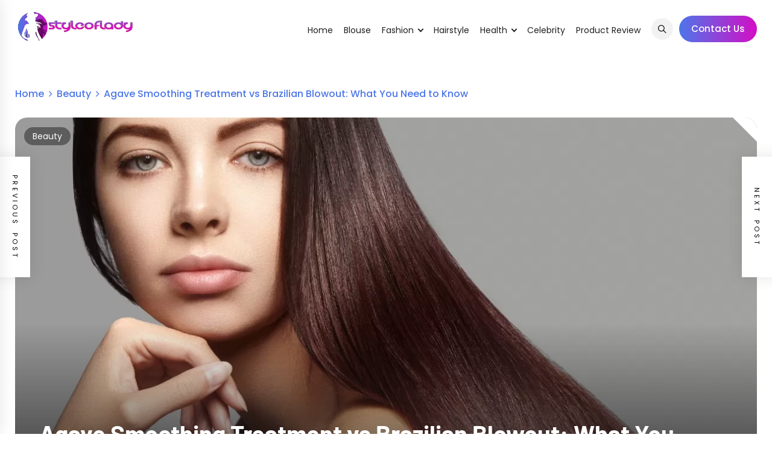

--- FILE ---
content_type: text/html; charset=UTF-8
request_url: https://styleoflady.com/agave-smoothing-treatment-vs-brazilian-blowout-what-you-need-to-know/
body_size: 16559
content:
<!DOCTYPE html>

<html lang="en-US" prefix="og: https://ogp.me/ns#">

<head>

<meta name="publication-media-verification"content="78669926408046c5b8418a7ba7301e50">
    <meta charset="UTF-8">

    <meta name="viewport" content="width=device-width, initial-scale=1">

    <link rel="profile" href="https://gmpg.org/xfn/11">



    
<!-- Search Engine Optimization by Rank Math - https://rankmath.com/ -->
<title>Agave Smoothing Treatment vs Brazilian Blowout: What You Need to Know</title>
<meta name="description" content="Before you make your next straightening appointment for a blowout, check out the new agave smoothing treatment. It works wonders and leaves your hair smooth."/>
<meta name="robots" content="follow, index, max-snippet:-1, max-video-preview:-1, max-image-preview:large"/>
<link rel="canonical" href="https://styleoflady.com/agave-smoothing-treatment-vs-brazilian-blowout-what-you-need-to-know/" />
<meta property="og:locale" content="en_US" />
<meta property="og:type" content="article" />
<meta property="og:title" content="Agave Smoothing Treatment vs Brazilian Blowout: What You Need to Know" />
<meta property="og:description" content="Before you make your next straightening appointment for a blowout, check out the new agave smoothing treatment. It works wonders and leaves your hair smooth." />
<meta property="og:url" content="https://styleoflady.com/agave-smoothing-treatment-vs-brazilian-blowout-what-you-need-to-know/" />
<meta property="og:site_name" content="styleoflady" />
<meta property="article:author" content="https://www.facebook.com/mypersonal95" />
<meta property="article:tag" content="agave smoothing treatment" />
<meta property="article:section" content="Beauty" />
<meta property="og:updated_time" content="2022-03-29T00:25:04+05:30" />
<meta property="og:image" content="https://styleoflady.com/wp-content/uploads/2022/03/agave-smoothing-treatment.jpg" />
<meta property="og:image:secure_url" content="https://styleoflady.com/wp-content/uploads/2022/03/agave-smoothing-treatment.jpg" />
<meta property="og:image:width" content="1242" />
<meta property="og:image:height" content="848" />
<meta property="og:image:alt" content="Agave Smoothing Treatment" />
<meta property="og:image:type" content="image/jpeg" />
<meta property="article:published_time" content="2022-03-29T00:25:01+05:30" />
<meta property="article:modified_time" content="2022-03-29T00:25:04+05:30" />
<meta name="twitter:card" content="summary_large_image" />
<meta name="twitter:title" content="Agave Smoothing Treatment vs Brazilian Blowout: What You Need to Know" />
<meta name="twitter:description" content="Before you make your next straightening appointment for a blowout, check out the new agave smoothing treatment. It works wonders and leaves your hair smooth." />
<meta name="twitter:image" content="https://styleoflady.com/wp-content/uploads/2022/03/agave-smoothing-treatment.jpg" />
<meta name="twitter:label1" content="Written by" />
<meta name="twitter:data1" content="Patricia" />
<meta name="twitter:label2" content="Time to read" />
<meta name="twitter:data2" content="2 minutes" />
<!-- /Rank Math WordPress SEO plugin -->

<link rel='dns-prefetch' href='//www.googletagmanager.com' />
<link rel='dns-prefetch' href='//pagead2.googlesyndication.com' />
<link rel="alternate" type="application/rss+xml" title="styleoflady &raquo; Feed" href="https://styleoflady.com/feed/" />
<link rel="alternate" title="oEmbed (JSON)" type="application/json+oembed" href="https://styleoflady.com/wp-json/oembed/1.0/embed?url=https%3A%2F%2Fstyleoflady.com%2Fagave-smoothing-treatment-vs-brazilian-blowout-what-you-need-to-know%2F" />
<link rel="alternate" title="oEmbed (XML)" type="text/xml+oembed" href="https://styleoflady.com/wp-json/oembed/1.0/embed?url=https%3A%2F%2Fstyleoflady.com%2Fagave-smoothing-treatment-vs-brazilian-blowout-what-you-need-to-know%2F&#038;format=xml" />
<style id='wp-img-auto-sizes-contain-inline-css' type='text/css'>
img:is([sizes=auto i],[sizes^="auto," i]){contain-intrinsic-size:3000px 1500px}
/*# sourceURL=wp-img-auto-sizes-contain-inline-css */
</style>
<style id='wp-emoji-styles-inline-css' type='text/css'>

	img.wp-smiley, img.emoji {
		display: inline !important;
		border: none !important;
		box-shadow: none !important;
		height: 1em !important;
		width: 1em !important;
		margin: 0 0.07em !important;
		vertical-align: -0.1em !important;
		background: none !important;
		padding: 0 !important;
	}
/*# sourceURL=wp-emoji-styles-inline-css */
</style>
<style id='wp-block-library-inline-css' type='text/css'>
:root{--wp-block-synced-color:#7a00df;--wp-block-synced-color--rgb:122,0,223;--wp-bound-block-color:var(--wp-block-synced-color);--wp-editor-canvas-background:#ddd;--wp-admin-theme-color:#007cba;--wp-admin-theme-color--rgb:0,124,186;--wp-admin-theme-color-darker-10:#006ba1;--wp-admin-theme-color-darker-10--rgb:0,107,160.5;--wp-admin-theme-color-darker-20:#005a87;--wp-admin-theme-color-darker-20--rgb:0,90,135;--wp-admin-border-width-focus:2px}@media (min-resolution:192dpi){:root{--wp-admin-border-width-focus:1.5px}}.wp-element-button{cursor:pointer}:root .has-very-light-gray-background-color{background-color:#eee}:root .has-very-dark-gray-background-color{background-color:#313131}:root .has-very-light-gray-color{color:#eee}:root .has-very-dark-gray-color{color:#313131}:root .has-vivid-green-cyan-to-vivid-cyan-blue-gradient-background{background:linear-gradient(135deg,#00d084,#0693e3)}:root .has-purple-crush-gradient-background{background:linear-gradient(135deg,#34e2e4,#4721fb 50%,#ab1dfe)}:root .has-hazy-dawn-gradient-background{background:linear-gradient(135deg,#faaca8,#dad0ec)}:root .has-subdued-olive-gradient-background{background:linear-gradient(135deg,#fafae1,#67a671)}:root .has-atomic-cream-gradient-background{background:linear-gradient(135deg,#fdd79a,#004a59)}:root .has-nightshade-gradient-background{background:linear-gradient(135deg,#330968,#31cdcf)}:root .has-midnight-gradient-background{background:linear-gradient(135deg,#020381,#2874fc)}:root{--wp--preset--font-size--normal:16px;--wp--preset--font-size--huge:42px}.has-regular-font-size{font-size:1em}.has-larger-font-size{font-size:2.625em}.has-normal-font-size{font-size:var(--wp--preset--font-size--normal)}.has-huge-font-size{font-size:var(--wp--preset--font-size--huge)}.has-text-align-center{text-align:center}.has-text-align-left{text-align:left}.has-text-align-right{text-align:right}.has-fit-text{white-space:nowrap!important}#end-resizable-editor-section{display:none}.aligncenter{clear:both}.items-justified-left{justify-content:flex-start}.items-justified-center{justify-content:center}.items-justified-right{justify-content:flex-end}.items-justified-space-between{justify-content:space-between}.screen-reader-text{border:0;clip-path:inset(50%);height:1px;margin:-1px;overflow:hidden;padding:0;position:absolute;width:1px;word-wrap:normal!important}.screen-reader-text:focus{background-color:#ddd;clip-path:none;color:#444;display:block;font-size:1em;height:auto;left:5px;line-height:normal;padding:15px 23px 14px;text-decoration:none;top:5px;width:auto;z-index:100000}html :where(.has-border-color){border-style:solid}html :where([style*=border-top-color]){border-top-style:solid}html :where([style*=border-right-color]){border-right-style:solid}html :where([style*=border-bottom-color]){border-bottom-style:solid}html :where([style*=border-left-color]){border-left-style:solid}html :where([style*=border-width]){border-style:solid}html :where([style*=border-top-width]){border-top-style:solid}html :where([style*=border-right-width]){border-right-style:solid}html :where([style*=border-bottom-width]){border-bottom-style:solid}html :where([style*=border-left-width]){border-left-style:solid}html :where(img[class*=wp-image-]){height:auto;max-width:100%}:where(figure){margin:0 0 1em}html :where(.is-position-sticky){--wp-admin--admin-bar--position-offset:var(--wp-admin--admin-bar--height,0px)}@media screen and (max-width:600px){html :where(.is-position-sticky){--wp-admin--admin-bar--position-offset:0px}}

/*# sourceURL=wp-block-library-inline-css */
</style><style id='wp-block-heading-inline-css' type='text/css'>
h1:where(.wp-block-heading).has-background,h2:where(.wp-block-heading).has-background,h3:where(.wp-block-heading).has-background,h4:where(.wp-block-heading).has-background,h5:where(.wp-block-heading).has-background,h6:where(.wp-block-heading).has-background{padding:1.25em 2.375em}h1.has-text-align-left[style*=writing-mode]:where([style*=vertical-lr]),h1.has-text-align-right[style*=writing-mode]:where([style*=vertical-rl]),h2.has-text-align-left[style*=writing-mode]:where([style*=vertical-lr]),h2.has-text-align-right[style*=writing-mode]:where([style*=vertical-rl]),h3.has-text-align-left[style*=writing-mode]:where([style*=vertical-lr]),h3.has-text-align-right[style*=writing-mode]:where([style*=vertical-rl]),h4.has-text-align-left[style*=writing-mode]:where([style*=vertical-lr]),h4.has-text-align-right[style*=writing-mode]:where([style*=vertical-rl]),h5.has-text-align-left[style*=writing-mode]:where([style*=vertical-lr]),h5.has-text-align-right[style*=writing-mode]:where([style*=vertical-rl]),h6.has-text-align-left[style*=writing-mode]:where([style*=vertical-lr]),h6.has-text-align-right[style*=writing-mode]:where([style*=vertical-rl]){rotate:180deg}
/*# sourceURL=https://styleoflady.com/wp-includes/blocks/heading/style.min.css */
</style>
<style id='wp-block-paragraph-inline-css' type='text/css'>
.is-small-text{font-size:.875em}.is-regular-text{font-size:1em}.is-large-text{font-size:2.25em}.is-larger-text{font-size:3em}.has-drop-cap:not(:focus):first-letter{float:left;font-size:8.4em;font-style:normal;font-weight:100;line-height:.68;margin:.05em .1em 0 0;text-transform:uppercase}body.rtl .has-drop-cap:not(:focus):first-letter{float:none;margin-left:.1em}p.has-drop-cap.has-background{overflow:hidden}:root :where(p.has-background){padding:1.25em 2.375em}:where(p.has-text-color:not(.has-link-color)) a{color:inherit}p.has-text-align-left[style*="writing-mode:vertical-lr"],p.has-text-align-right[style*="writing-mode:vertical-rl"]{rotate:180deg}
/*# sourceURL=https://styleoflady.com/wp-includes/blocks/paragraph/style.min.css */
</style>
<style id='global-styles-inline-css' type='text/css'>
:root{--wp--preset--aspect-ratio--square: 1;--wp--preset--aspect-ratio--4-3: 4/3;--wp--preset--aspect-ratio--3-4: 3/4;--wp--preset--aspect-ratio--3-2: 3/2;--wp--preset--aspect-ratio--2-3: 2/3;--wp--preset--aspect-ratio--16-9: 16/9;--wp--preset--aspect-ratio--9-16: 9/16;--wp--preset--color--black: #000000;--wp--preset--color--cyan-bluish-gray: #abb8c3;--wp--preset--color--white: #ffffff;--wp--preset--color--pale-pink: #f78da7;--wp--preset--color--vivid-red: #cf2e2e;--wp--preset--color--luminous-vivid-orange: #ff6900;--wp--preset--color--luminous-vivid-amber: #fcb900;--wp--preset--color--light-green-cyan: #7bdcb5;--wp--preset--color--vivid-green-cyan: #00d084;--wp--preset--color--pale-cyan-blue: #8ed1fc;--wp--preset--color--vivid-cyan-blue: #0693e3;--wp--preset--color--vivid-purple: #9b51e0;--wp--preset--gradient--vivid-cyan-blue-to-vivid-purple: linear-gradient(135deg,rgb(6,147,227) 0%,rgb(155,81,224) 100%);--wp--preset--gradient--light-green-cyan-to-vivid-green-cyan: linear-gradient(135deg,rgb(122,220,180) 0%,rgb(0,208,130) 100%);--wp--preset--gradient--luminous-vivid-amber-to-luminous-vivid-orange: linear-gradient(135deg,rgb(252,185,0) 0%,rgb(255,105,0) 100%);--wp--preset--gradient--luminous-vivid-orange-to-vivid-red: linear-gradient(135deg,rgb(255,105,0) 0%,rgb(207,46,46) 100%);--wp--preset--gradient--very-light-gray-to-cyan-bluish-gray: linear-gradient(135deg,rgb(238,238,238) 0%,rgb(169,184,195) 100%);--wp--preset--gradient--cool-to-warm-spectrum: linear-gradient(135deg,rgb(74,234,220) 0%,rgb(151,120,209) 20%,rgb(207,42,186) 40%,rgb(238,44,130) 60%,rgb(251,105,98) 80%,rgb(254,248,76) 100%);--wp--preset--gradient--blush-light-purple: linear-gradient(135deg,rgb(255,206,236) 0%,rgb(152,150,240) 100%);--wp--preset--gradient--blush-bordeaux: linear-gradient(135deg,rgb(254,205,165) 0%,rgb(254,45,45) 50%,rgb(107,0,62) 100%);--wp--preset--gradient--luminous-dusk: linear-gradient(135deg,rgb(255,203,112) 0%,rgb(199,81,192) 50%,rgb(65,88,208) 100%);--wp--preset--gradient--pale-ocean: linear-gradient(135deg,rgb(255,245,203) 0%,rgb(182,227,212) 50%,rgb(51,167,181) 100%);--wp--preset--gradient--electric-grass: linear-gradient(135deg,rgb(202,248,128) 0%,rgb(113,206,126) 100%);--wp--preset--gradient--midnight: linear-gradient(135deg,rgb(2,3,129) 0%,rgb(40,116,252) 100%);--wp--preset--font-size--small: 13px;--wp--preset--font-size--medium: 20px;--wp--preset--font-size--large: 36px;--wp--preset--font-size--x-large: 42px;--wp--preset--spacing--20: 0.44rem;--wp--preset--spacing--30: 0.67rem;--wp--preset--spacing--40: 1rem;--wp--preset--spacing--50: 1.5rem;--wp--preset--spacing--60: 2.25rem;--wp--preset--spacing--70: 3.38rem;--wp--preset--spacing--80: 5.06rem;--wp--preset--shadow--natural: 6px 6px 9px rgba(0, 0, 0, 0.2);--wp--preset--shadow--deep: 12px 12px 50px rgba(0, 0, 0, 0.4);--wp--preset--shadow--sharp: 6px 6px 0px rgba(0, 0, 0, 0.2);--wp--preset--shadow--outlined: 6px 6px 0px -3px rgb(255, 255, 255), 6px 6px rgb(0, 0, 0);--wp--preset--shadow--crisp: 6px 6px 0px rgb(0, 0, 0);}:where(.is-layout-flex){gap: 0.5em;}:where(.is-layout-grid){gap: 0.5em;}body .is-layout-flex{display: flex;}.is-layout-flex{flex-wrap: wrap;align-items: center;}.is-layout-flex > :is(*, div){margin: 0;}body .is-layout-grid{display: grid;}.is-layout-grid > :is(*, div){margin: 0;}:where(.wp-block-columns.is-layout-flex){gap: 2em;}:where(.wp-block-columns.is-layout-grid){gap: 2em;}:where(.wp-block-post-template.is-layout-flex){gap: 1.25em;}:where(.wp-block-post-template.is-layout-grid){gap: 1.25em;}.has-black-color{color: var(--wp--preset--color--black) !important;}.has-cyan-bluish-gray-color{color: var(--wp--preset--color--cyan-bluish-gray) !important;}.has-white-color{color: var(--wp--preset--color--white) !important;}.has-pale-pink-color{color: var(--wp--preset--color--pale-pink) !important;}.has-vivid-red-color{color: var(--wp--preset--color--vivid-red) !important;}.has-luminous-vivid-orange-color{color: var(--wp--preset--color--luminous-vivid-orange) !important;}.has-luminous-vivid-amber-color{color: var(--wp--preset--color--luminous-vivid-amber) !important;}.has-light-green-cyan-color{color: var(--wp--preset--color--light-green-cyan) !important;}.has-vivid-green-cyan-color{color: var(--wp--preset--color--vivid-green-cyan) !important;}.has-pale-cyan-blue-color{color: var(--wp--preset--color--pale-cyan-blue) !important;}.has-vivid-cyan-blue-color{color: var(--wp--preset--color--vivid-cyan-blue) !important;}.has-vivid-purple-color{color: var(--wp--preset--color--vivid-purple) !important;}.has-black-background-color{background-color: var(--wp--preset--color--black) !important;}.has-cyan-bluish-gray-background-color{background-color: var(--wp--preset--color--cyan-bluish-gray) !important;}.has-white-background-color{background-color: var(--wp--preset--color--white) !important;}.has-pale-pink-background-color{background-color: var(--wp--preset--color--pale-pink) !important;}.has-vivid-red-background-color{background-color: var(--wp--preset--color--vivid-red) !important;}.has-luminous-vivid-orange-background-color{background-color: var(--wp--preset--color--luminous-vivid-orange) !important;}.has-luminous-vivid-amber-background-color{background-color: var(--wp--preset--color--luminous-vivid-amber) !important;}.has-light-green-cyan-background-color{background-color: var(--wp--preset--color--light-green-cyan) !important;}.has-vivid-green-cyan-background-color{background-color: var(--wp--preset--color--vivid-green-cyan) !important;}.has-pale-cyan-blue-background-color{background-color: var(--wp--preset--color--pale-cyan-blue) !important;}.has-vivid-cyan-blue-background-color{background-color: var(--wp--preset--color--vivid-cyan-blue) !important;}.has-vivid-purple-background-color{background-color: var(--wp--preset--color--vivid-purple) !important;}.has-black-border-color{border-color: var(--wp--preset--color--black) !important;}.has-cyan-bluish-gray-border-color{border-color: var(--wp--preset--color--cyan-bluish-gray) !important;}.has-white-border-color{border-color: var(--wp--preset--color--white) !important;}.has-pale-pink-border-color{border-color: var(--wp--preset--color--pale-pink) !important;}.has-vivid-red-border-color{border-color: var(--wp--preset--color--vivid-red) !important;}.has-luminous-vivid-orange-border-color{border-color: var(--wp--preset--color--luminous-vivid-orange) !important;}.has-luminous-vivid-amber-border-color{border-color: var(--wp--preset--color--luminous-vivid-amber) !important;}.has-light-green-cyan-border-color{border-color: var(--wp--preset--color--light-green-cyan) !important;}.has-vivid-green-cyan-border-color{border-color: var(--wp--preset--color--vivid-green-cyan) !important;}.has-pale-cyan-blue-border-color{border-color: var(--wp--preset--color--pale-cyan-blue) !important;}.has-vivid-cyan-blue-border-color{border-color: var(--wp--preset--color--vivid-cyan-blue) !important;}.has-vivid-purple-border-color{border-color: var(--wp--preset--color--vivid-purple) !important;}.has-vivid-cyan-blue-to-vivid-purple-gradient-background{background: var(--wp--preset--gradient--vivid-cyan-blue-to-vivid-purple) !important;}.has-light-green-cyan-to-vivid-green-cyan-gradient-background{background: var(--wp--preset--gradient--light-green-cyan-to-vivid-green-cyan) !important;}.has-luminous-vivid-amber-to-luminous-vivid-orange-gradient-background{background: var(--wp--preset--gradient--luminous-vivid-amber-to-luminous-vivid-orange) !important;}.has-luminous-vivid-orange-to-vivid-red-gradient-background{background: var(--wp--preset--gradient--luminous-vivid-orange-to-vivid-red) !important;}.has-very-light-gray-to-cyan-bluish-gray-gradient-background{background: var(--wp--preset--gradient--very-light-gray-to-cyan-bluish-gray) !important;}.has-cool-to-warm-spectrum-gradient-background{background: var(--wp--preset--gradient--cool-to-warm-spectrum) !important;}.has-blush-light-purple-gradient-background{background: var(--wp--preset--gradient--blush-light-purple) !important;}.has-blush-bordeaux-gradient-background{background: var(--wp--preset--gradient--blush-bordeaux) !important;}.has-luminous-dusk-gradient-background{background: var(--wp--preset--gradient--luminous-dusk) !important;}.has-pale-ocean-gradient-background{background: var(--wp--preset--gradient--pale-ocean) !important;}.has-electric-grass-gradient-background{background: var(--wp--preset--gradient--electric-grass) !important;}.has-midnight-gradient-background{background: var(--wp--preset--gradient--midnight) !important;}.has-small-font-size{font-size: var(--wp--preset--font-size--small) !important;}.has-medium-font-size{font-size: var(--wp--preset--font-size--medium) !important;}.has-large-font-size{font-size: var(--wp--preset--font-size--large) !important;}.has-x-large-font-size{font-size: var(--wp--preset--font-size--x-large) !important;}
/*# sourceURL=global-styles-inline-css */
</style>

<style id='classic-theme-styles-inline-css' type='text/css'>
/*! This file is auto-generated */
.wp-block-button__link{color:#fff;background-color:#32373c;border-radius:9999px;box-shadow:none;text-decoration:none;padding:calc(.667em + 2px) calc(1.333em + 2px);font-size:1.125em}.wp-block-file__button{background:#32373c;color:#fff;text-decoration:none}
/*# sourceURL=/wp-includes/css/classic-themes.min.css */
</style>
<link rel='stylesheet' id='wp-show-posts-css' href='https://styleoflady.com/wp-content/plugins/wp-show-posts/css/wp-show-posts-min.css?ver=1.1.6' type='text/css' media='all' />
<link rel='stylesheet' id='parent-style-css' href='https://styleoflady.com/wp-content/themes/blog-prime/style.css?ver=111326ee8d0e50d4780af674661ab257' type='text/css' media='all' />
<link rel='stylesheet' id='child-style-css' href='https://styleoflady.com/wp-content/themes/blog-prime-child/style.css?ver=111326ee8d0e50d4780af674661ab257' type='text/css' media='all' />
<link rel='stylesheet' id='blog-prime-google-fonts-css' href='https://styleoflady.com/wp-content/fonts/9d8362e3343a80231f52ead3842103f8.css?ver=1.5.0' type='text/css' media='all' />
<link rel='stylesheet' id='ionicons-css' href='https://styleoflady.com/wp-content/themes/blog-prime/assets/lib/ionicons/css/ionicons.min.css?ver=111326ee8d0e50d4780af674661ab257' type='text/css' media='all' />
<link rel='stylesheet' id='slick-css' href='https://styleoflady.com/wp-content/themes/blog-prime/assets/lib/slick/css/slick.min.css?ver=111326ee8d0e50d4780af674661ab257' type='text/css' media='all' />
<link rel='stylesheet' id='magnific-popup-css' href='https://styleoflady.com/wp-content/themes/blog-prime/assets/lib/magnific-popup/magnific-popup.css?ver=111326ee8d0e50d4780af674661ab257' type='text/css' media='all' />
<link rel='stylesheet' id='sidr-nav-css' href='https://styleoflady.com/wp-content/themes/blog-prime/assets/lib/sidr/css/jquery.sidr.dark.css?ver=111326ee8d0e50d4780af674661ab257' type='text/css' media='all' />
<link rel='stylesheet' id='aos-css' href='https://styleoflady.com/wp-content/themes/blog-prime/assets/lib/aos/css/aos.css?ver=111326ee8d0e50d4780af674661ab257' type='text/css' media='all' />
<link rel='stylesheet' id='blog-prime-style-css' href='https://styleoflady.com/wp-content/themes/blog-prime-child/style.css?ver=1.5.0' type='text/css' media='all' />
<script type="text/javascript" src="https://styleoflady.com/wp-includes/js/jquery/jquery.min.js?ver=3.7.1" id="jquery-core-js"></script>
<script type="text/javascript" src="https://styleoflady.com/wp-includes/js/jquery/jquery-migrate.min.js?ver=3.4.1" id="jquery-migrate-js"></script>

<!-- Google tag (gtag.js) snippet added by Site Kit -->
<!-- Google Analytics snippet added by Site Kit -->
<script type="text/javascript" src="https://www.googletagmanager.com/gtag/js?id=G-9QNMBNW8NW" id="google_gtagjs-js" async></script>
<script type="text/javascript" id="google_gtagjs-js-after">
/* <![CDATA[ */
window.dataLayer = window.dataLayer || [];function gtag(){dataLayer.push(arguments);}
gtag("set","linker",{"domains":["styleoflady.com"]});
gtag("js", new Date());
gtag("set", "developer_id.dZTNiMT", true);
gtag("config", "G-9QNMBNW8NW");
//# sourceURL=google_gtagjs-js-after
/* ]]> */
</script>
<link rel="https://api.w.org/" href="https://styleoflady.com/wp-json/" /><link rel="alternate" title="JSON" type="application/json" href="https://styleoflady.com/wp-json/wp/v2/posts/8139" /><link rel="EditURI" type="application/rsd+xml" title="RSD" href="https://styleoflady.com/xmlrpc.php?rsd" />
<link rel='shortlink' href='https://styleoflady.com/?p=8139' />
<meta name="generator" content="Site Kit by Google 1.160.1" />        <style type="text/css">
            
            
                    </style>

    
<!-- Google AdSense meta tags added by Site Kit -->
<meta name="google-adsense-platform-account" content="ca-host-pub-2644536267352236">
<meta name="google-adsense-platform-domain" content="sitekit.withgoogle.com">
<!-- End Google AdSense meta tags added by Site Kit -->

<!-- Schema & Structured Data For WP v1.50 - -->
<script type="application/ld+json" class="saswp-schema-markup-output">
[{"@context":"https:\/\/schema.org\/","@graph":[{"@context":"https:\/\/schema.org\/","@type":"SiteNavigationElement","@id":"https:\/\/styleoflady.com#Primary Menu","name":"Home","url":"https:\/\/demo.themeinwp.com\/blog-prime\/"},{"@context":"https:\/\/schema.org\/","@type":"SiteNavigationElement","@id":"https:\/\/styleoflady.com#Primary Menu","name":"Lifestyle","url":"https:\/\/styleoflady.com\/category\/lifestyle\/"},{"@context":"https:\/\/schema.org\/","@type":"SiteNavigationElement","@id":"https:\/\/styleoflady.com#Primary Menu","name":"Fashion","url":"https:\/\/styleoflady.com\/category\/fashion\/"},{"@context":"https:\/\/schema.org\/","@type":"SiteNavigationElement","@id":"https:\/\/styleoflady.com#Primary Menu","name":"Fashion","url":"https:\/\/styleoflady.com\/category\/fashion\/"},{"@context":"https:\/\/schema.org\/","@type":"SiteNavigationElement","@id":"https:\/\/styleoflady.com#Primary Menu","name":"Lifestyle","url":"https:\/\/styleoflady.com\/category\/lifestyle\/"}]},

{"@context":"https:\/\/schema.org\/","@type":"BreadcrumbList","@id":"https:\/\/styleoflady.com\/agave-smoothing-treatment-vs-brazilian-blowout-what-you-need-to-know\/#breadcrumb","itemListElement":[{"@type":"ListItem","position":1,"item":{"@id":"https:\/\/styleoflady.com","name":"styleoflady"}},{"@type":"ListItem","position":2,"item":{"@id":"https:\/\/styleoflady.com\/category\/beauty\/","name":"Beauty"}},{"@type":"ListItem","position":3,"item":{"@id":"https:\/\/styleoflady.com\/agave-smoothing-treatment-vs-brazilian-blowout-what-you-need-to-know\/","name":"Agave Smoothing Treatment vs Brazilian Blowout: What You Need to Know"}}]}]
</script>


<!-- Google AdSense snippet added by Site Kit -->
<script type="text/javascript" async="async" src="https://pagead2.googlesyndication.com/pagead/js/adsbygoogle.js?client=ca-pub-7698484533520456&amp;host=ca-host-pub-2644536267352236" crossorigin="anonymous"></script>

<!-- End Google AdSense snippet added by Site Kit -->
<link rel="icon" href="https://styleoflady.com/wp-content/uploads/2018/05/cropped-logo-3-32x32.png" sizes="32x32" />
<link rel="icon" href="https://styleoflady.com/wp-content/uploads/2018/05/cropped-logo-3-192x192.png" sizes="192x192" />
<link rel="apple-touch-icon" href="https://styleoflady.com/wp-content/uploads/2018/05/cropped-logo-3-180x180.png" />
<meta name="msapplication-TileImage" content="https://styleoflady.com/wp-content/uploads/2018/05/cropped-logo-3-270x270.png" />
    
    <!-- Google tag (gtag.js) -->
<script async src="https://www.googletagmanager.com/gtag/js?id=G-9QNMBNW8NW"></script>
<script>
  window.dataLayer = window.dataLayer || [];
  function gtag(){dataLayer.push(arguments);}
  gtag('js', new Date());

  gtag('config', 'G-9QNMBNW8NW');
</script>

</head>



<body class="wp-singular post-template-default single single-post postid-8139 single-format-standard wp-custom-logo wp-embed-responsive wp-theme-blog-prime wp-child-theme-blog-prime-child sp-easy-accordion-enabled right-sidebar">




<div id="page" class="site">

    <a class="skip-link screen-reader-text" href="#content">Skip to content</a>



    


    <header id="masthead" class="site-header" >
        <div class="container">
            <div class="header-wpr">
                <div class="header-logo">
                    <a href="https://styleoflady.com/" class="custom-logo-link" rel="home"><img width="310" height="90" src="https://styleoflady.com/wp-content/webp-express/webp-images/uploads/2023/01/cropped-cropped-cropped-logo-1hghv-4-removebg-preview.png.webp" class="custom-logo" alt="styleoflady, fashion" decoding="async" srcset="https://styleoflady.com/wp-content/webp-express/webp-images/uploads/2023/01/cropped-cropped-cropped-logo-1hghv-4-removebg-preview.png.webp 310w,  https://styleoflady.com/wp-content/webp-express/webp-images/uploads/2023/01/cropped-cropped-cropped-logo-1hghv-4-removebg-preview-300x87.png.webp 300w" sizes="(max-width: 310px) 100vw, 310px" /></a>                </div>
                <div class="header-menu">
                    <div class="menu"><ul id="primary-menu" class="menu"><li id="menu-item-10879" class="menu-item menu-item-type-custom menu-item-object-custom menu-item-home menu-item-10879"><a href="https://styleoflady.com/">Home</a></li>
<li id="menu-item-1356" class="menu-item menu-item-type-taxonomy menu-item-object-category menu-item-1356"><a href="https://styleoflady.com/category/blouse-designs/">Blouse</a></li>
<li id="menu-item-5740" class="menu-item menu-item-type-taxonomy menu-item-object-category menu-item-has-children menu-item-5740"><div class="link-icon-wrapper"><a href="https://styleoflady.com/category/fashion/">Fashion</a></div>
<ul class="sub-menu">
	<li id="menu-item-1358" class="menu-item menu-item-type-taxonomy menu-item-object-category menu-item-1358"><a href="https://styleoflady.com/category/new-and-latest-sarees-designs/">Saree</a></li>
	<li id="menu-item-4573" class="menu-item menu-item-type-taxonomy menu-item-object-category menu-item-4573"><a href="https://styleoflady.com/category/lifestyle/">Lifestyle</a></li>
	<li id="menu-item-12157" class="menu-item menu-item-type-taxonomy menu-item-object-category menu-item-12157"><a href="https://styleoflady.com/category/mehndi-designs/">Mehndi Designs</a></li>
	<li id="menu-item-1359" class="menu-item menu-item-type-taxonomy menu-item-object-category menu-item-1359"><a href="https://styleoflady.com/category/other-style/">Other Style</a></li>
</ul>
</li>
<li id="menu-item-1357" class="menu-item menu-item-type-taxonomy menu-item-object-category menu-item-1357"><a href="https://styleoflady.com/category/hairstyle/">Hairstyle</a></li>
<li id="menu-item-4574" class="menu-item menu-item-type-taxonomy menu-item-object-category menu-item-has-children menu-item-4574"><div class="link-icon-wrapper"><a href="https://styleoflady.com/category/health/">Health</a></div>
<ul class="sub-menu">
	<li id="menu-item-5741" class="menu-item menu-item-type-taxonomy menu-item-object-category current-post-ancestor current-menu-parent current-post-parent menu-item-5741"><a href="https://styleoflady.com/category/beauty/">Beauty</a></li>
</ul>
</li>
<li id="menu-item-11793" class="menu-item menu-item-type-taxonomy menu-item-object-category menu-item-11793"><a href="https://styleoflady.com/category/celebrity/">Celebrity</a></li>
<li id="menu-item-4729" class="menu-item menu-item-type-taxonomy menu-item-object-category menu-item-4729"><a href="https://styleoflady.com/category/product-review/">Product Review</a></li>
<li id="menu-item-4711" class="menu-item menu-item-type-post_type menu-item-object-page menu-item-4711"><a href="https://styleoflady.com/contact/">Contact</a></li>
</ul></div>                </div>
                <div class="toggle-menu">
                    <a class="offcanvas-toggle" href="#" role="button" aria-controls="offcanvas-menu">
                        <div class="trigger-icon">
                            <span class="menu-label">
                                Menu                            </span>
                        </div>
                    </a>
                </div>
                <div class="header-right">
                    <div class="search-icon">
                                                    <a href="javascript:void(0)" class="icon-search" aria-label="Search">
                                <i class="ion-ios-search"></i>
                            </a>
                        
                                            </div>
                    <div class="header-btn">
                                <aside id="custom_html-67" class="widget_text widget-odd widget-last widget-first widget-1 widget widget_custom_html"><h3 class="widget-title">Header btn</h3><div class="textwidget custom-html-widget"><a href="https://styleoflady.com/contact/" class="btn">Contact Us</a></div></aside>                    </div>
                </div>
            </div>
        </div>

    </header><!-- #masthead -->



    
        <div class="twp-inner-banner">
            <div class="wrapper">

                <nav role="navigation" aria-label="Breadcrumbs" class="breadcrumb-trail breadcrumbs" ><ul class="trail-items"  ><meta name="numberOfItems" content="3" /><meta name="itemListOrder" content="Ascending" /><li    class="trail-item trail-begin"><a href="https://styleoflady.com/" rel="home" ><span >Home</span></a><meta  content="1" /></li><li    class="trail-item"><a href="https://styleoflady.com/category/beauty/" ><span >Beauty</span></a><meta  content="2" /></li><li    class="trail-item trail-end"><a href="https://styleoflady.com/agave-smoothing-treatment-vs-brazilian-blowout-what-you-need-to-know/" ><span >Agave Smoothing Treatment vs Brazilian Blowout: What You Need to Know</span></a><meta  content="3" /></li></ul></nav>
                <div class="twp-banner-details">

                    <div class="entry-meta entry-meta-category"><span class="cat-links">
								<a href="https://styleoflady.com/category/beauty/" rel="category tag">Beauty</a>

							</span></div><header class="entry-header"><h1 class="entry-title entry-title-big">Agave Smoothing Treatment vs Brazilian Blowout: What You Need to Know</h1>
                                    <div class="entry-meta">
                                        <span class="author-img"> </span><span class="byline"> <a class="url fn n" href="https://styleoflady.com/author/guestpost123/">Patricia</a></span><span class='sep-date-author'><i class='ion ion-ios-remove'></i></span><span class="posted-on"><a href="https://styleoflady.com/2022/03/29/" rel="bookmark"><time class="entry-date published" datetime="2022-03-29T00:25:01+05:30"></time><time class="updated" datetime="2022-03-29T00:25:04+05:30"></time></a></span>                                    </div><!-- .entry-meta -->

                                </header>
			<div class="post-thumbnail">
				<img width="1242" height="848" src="https://styleoflady.com/wp-content/webp-express/webp-images/uploads/2022/03/agave-smoothing-treatment.jpg.webp" class="attachment-post-thumbnail size-post-thumbnail wp-post-image" alt="Agave Smoothing Treatment" decoding="async" fetchpriority="high" srcset="https://styleoflady.com/wp-content/webp-express/webp-images/uploads/2022/03/agave-smoothing-treatment.jpg.webp 1242w,  https://styleoflady.com/wp-content/webp-express/webp-images/uploads/2022/03/agave-smoothing-treatment-300x205.jpg.webp 300w,  https://styleoflady.com/wp-content/webp-express/webp-images/uploads/2022/03/agave-smoothing-treatment-1024x699.jpg.webp 1024w,  https://styleoflady.com/wp-content/webp-express/webp-images/uploads/2022/03/agave-smoothing-treatment-768x524.jpg.webp 768w" sizes="(max-width: 1242px) 100vw, 1242px" />                <div class="post-thumbnail-corner"></div>
			</div><!-- .post-thumbnail -->

		
                </div>

            </div>
        </div>
    


    <div id="content" class="site-content container main-wpr">
    <div id="primary" class="content-area">
        <div class="post-content-wrap">
                
                <main id="main" class="site-main">

                    


<article id="post-8139" class="post-8139 post type-post status-publish format-standard has-post-thumbnail hentry category-beauty tag-agave-smoothing-treatment" 
>



	
		

		


		<div class="article-details">

			

						<div class="entry-meta entry-meta-category"><span class="cat-links">
								<a href="https://styleoflady.com/category/beauty/" rel="category tag">Beauty</a>

							</span></div>					<div class="entry-meta">

					<span class="posted-on"><a href="https://styleoflady.com/2022/03/29/" rel="bookmark"><time class="entry-date published" datetime="2022-03-29T00:25:01+05:30"></time><time class="updated" datetime="2022-03-29T00:25:04+05:30"></time></a></span>
					</div><!-- .entry-meta -->

					<div class="entry-content">

						
<p><br>Your most precious resource is your time. On average, women spend about 53 minutes a week working on their hairstyle! But, you can&#8217;t go out with a ponytail or bun every day.</p>



<p>Most of us weren&#8217;t born with hair that we don&#8217;t need to style. But, what can you do to reduce your hair styling time? How about a smoothing treatment?</p>



<p>We put together a quick guide to explain the differences and benefits of getting an agave smoothing treatment or a Brazilian blowout. Keep reading to learn everything you need to know before booking your salon appointment.</p>



<h2 class="wp-block-heading">What Is an Agave Smoothing Treatment?</h2>



<p>An agave treatment eliminates almost all frizz and volume in your hair. You can also expect about an 80% reduction in curl retention time. That means you may have a hard time getting your hair to hold a curl if you want that hairstyle.</p>



<p>Agave smoothing treatments use a special amino acid complex (Carbo-C) to change the hair’s chemical bonds. This gentle method reforms the bonds in such a way that makes your hair sleek and smooth like glass.</p>



<h2 class="wp-block-heading">What Is a Brazilian Blowout?</h2>



<p>It seems like every&nbsp;full-service salon advertises its Brazilian blowout these days. But what is it and how does it differ from a regular blowout service?</p>



<p>This service creates a protective keratin protein barrier around each strand of hair to banish and protect against frizz. It smooths the hair cuticle from root to tip and makes your hair shafts less porous.</p>



<p>After applying the liquid keratin, the stylist will blow-dry the hair, straighten it, rinse out the solution, then blow-dry the hair once more. The heat from the hairdryer and straightener causes the keratin to activate and bond to the hair shaft.</p>



<h2 class="wp-block-heading">How Long Do They Last?</h2>



<p>Getting your hair treated will make&nbsp;easy hairstyles a breeze, but the treatment&#8217;s effects don&#8217;t last forever! Both the agave treatment and a Brazilian blowout last about 10-12 weeks. If you want to extend the life of your treatment, make sure to use sulfate-free shampoo and wash your hair every other day.</p>



<h2 class="wp-block-heading">Where Can You Get These Treatments?</h2>



<p>You may see advertisements for these&nbsp;salon services, but make sure you look up reviews first. Less skilled stylists that don&#8217;t know the proper process could damage your hair! Make sure the stylist you choose knows how to do&nbsp;<a href="https://www.inscapebeautysalon.com/services" target="_blank" rel="noreferrer noopener">these services</a>&nbsp;well by looking for reviews or asking for pictures of their recent work.</p>



<h2 class="wp-block-heading">Making Your Haircare a Smoother Process</h2>



<p>When you do smoothing treatments, you&#8217;ll notice your hair looks better without any styling. You might even run a brush through it and go!</p>



<p>Keep this article in mind when you&#8217;re deciding which hair <a href="https://styleoflady.com/the-complete-guide-to-picking-a-beauty-salon-everything-to-know/" data-type="post" data-id="7413">salon</a> services you want to try. Make sure to experiment until you find what works best for your hair.</p>



<p>We hope you enjoyed reading this article and that you learned about getting&nbsp;hair treatments like an&nbsp;agave smoothing treatment. If you&#8217;re looking for more stylish articles about hairstyles, lifestyles, and much more, check out the rest of our blog today!</p>

					</div><!-- .entry-content -->

			
			<footer class="entry-footer">

				<span class="tags-links">Tagged <a href="https://styleoflady.com/tag/agave-smoothing-treatment/" rel="tag">agave smoothing treatment</a></span>
			</footer><!-- .entry-footer -->



		</div>



	


</article><!-- #post-8139 -->
            <div class="twp-author-details">
                <div class="author-details-wrapper">
                    <div class="twp-row">
                        <div class="column column-two">
                            <div class="author-image">
                                <img alt="Patricia" src="https://secure.gravatar.com/avatar/d573bcd0cfb535f162970fbaa17a66751780961c1410857e72a159cd4cfe67ff?s=400&#038;d=blank&#038;r=g">
                            </div>
                        </div>

                        <div class="column column-eight">
                            <div class="author-details">
                                <h4 class="author-name">
                                    <a href="https://styleoflady.com/author/guestpost123/">
                                        Patricia                                    </a>
                                </h4>

                                                                    <div class="author-description">Patricia Ann Cole has been writing stories since she was a child. Most of those stories were of a paranormal nature. In her adult life she earned a BA in mathematics and taught elementary math for many years. She loves to read, particularly romance novels. She can talk for hours about a TV series. She adores her cat, Sonic. She loves spending time with family and friends, especially her nieces and nephew. She is an avid traveler and enjoys the more exotic adventures.</div>
                                
                                                                    <div class="author-email">
                                        <a href="mailto: OnlineLinkBuilder@gmail.com">
                                            <i class="author-ion ion-ios-mail"></i> OnlineLinkBuilder@gmail.com                                        </a>
                                    </div>
                                
                                                                    <div class="author-url">
                                        <a href="https://styleoflady.com/" target="_blank">
                                            <i class="author-ion ion-ios-globe"></i> https://styleoflady.com/                                        </a>
                                    </div>
                                                            </div>
                        </div>
                    </div>
                </div>
            </div>
        
                        <div class="twp-navigation-wrapper">
	<nav class="navigation post-navigation" aria-label="Posts">
		<h2 class="screen-reader-text">Post navigation</h2>
		<div class="nav-links"><div class="nav-previous"><a href="https://styleoflady.com/dolce-gabbana-introduce-a-new-legend-in-eyewear/" rel="prev"><h2 class="entry-title entry-title-medium" aria-hidden="true">Previous</h2> <span class="screen-reader-text">Previous post:</span> <h3 class="entry-title entry-title-small">Dolce &#038; Gabbana Introduce a New Legend in Eyewear</h3></a></div><div class="nav-next"><a href="https://styleoflady.com/best-wholesale-waist-trainers/" rel="next"><h2 class="entry-title entry-title-medium" aria-hidden="true">Next</h2> <span class="screen-reader-text">Next post:</span> <h3 class="entry-title entry-title-small"><strong>Best wholesale waist trainers</strong></h3></a></div></div>
	</nav>
                        </div>

                        
                <div class="floating-post-navigation floating-navigation-prev">
                                                <img width="300" height="200" src="https://styleoflady.com/wp-content/webp-express/webp-images/uploads/2022/03/Dolce-Gabbana-Introduce-a-New-Legend-in-Eyewear_11zon-300x200-1.jpg.webp" class="attachment-medium size-medium wp-post-image" alt="New Legend in Eyewear" loading="lazy" />                                        <a href="https://styleoflady.com/dolce-gabbana-introduce-a-new-legend-in-eyewear/">
                        <span class="floating-navigation-label">Previous post</span>
                        <span class="floating-navigation-title">Dolce &#038; Gabbana Introduce a New Legend in Eyewear</span>
                    </a>
                </div>

            
                <div class="floating-post-navigation floating-navigation-next">
                                            <img width="300" height="202" src="https://styleoflady.com/wp-content/webp-express/webp-images/uploads/2022/03/Untitled-design-44-1-300x202-1.jpg.webp" class="attachment-medium size-medium wp-post-image" alt="wholesale waist trainers" loading="lazy" />                                        <a href="https://styleoflady.com/best-wholesale-waist-trainers/">
                        <span class="floating-navigation-label">Next post</span>
                        <span class="floating-navigation-title">&lt;strong&gt;Best wholesale waist trainers&lt;/strong&gt;</span>
                    </a>
                </div>

            
                </main><!-- #main -->
        </div>
    </div><!-- #primary -->


<aside id="secondary" class="widget-area">
	<div id="search-6" class="widget-odd widget-first widget-1 widget widget_search"><form role="search" method="get" class="search-form" action="https://styleoflady.com/">
				<label>
					<span class="screen-reader-text">Search for:</span>
					<input type="search" class="search-field" placeholder="Search &hellip;" value="" name="s" />
				</label>
				<input type="submit" class="search-submit" value="Search" />
			</form></div><div id="blog-prime-author-layout-3" class="widget-even widget-2 widget blog_prime_author_widget"><h2 class="widget-title">Author</h2>
            <div class="author-info">
                                <div class="author-avatar">
                                            <div class="profile-image bg-image">
                            <img src="https://styleoflady.com/wp-content/webp-express/webp-images/uploads/2018/05/logo-3-300x296.png.webp">
                        </div>
                                    </div>
                <div class="author-details">
                                            <h3 class="author-name">Styleoflady</h3>
                                                                <div class="author-bio">We are a fashion &amp; style website with an eye on latest trends in saree, designer blouses and hairdos. We are totally dedicated to decking up the beautiful woman you’re &amp;keep you updated with the contemporary party trends in Indian attire and hair styling.</div>
                                    </div>
                <div class="author-social">
                                                                                                </div>
            </div>
            </div><div id="categories-26" class="widget-odd widget-3 widget widget_categories"><h2 class="widget-title">Categories</h2>
			<ul>
					<li class="cat-item cat-item-196"><a href="https://styleoflady.com/category/beauty/">Beauty</a>
</li>
	<li class="cat-item cat-item-1"><a href="https://styleoflady.com/category/blouse-designs/">Blouse</a>
</li>
	<li class="cat-item cat-item-1336"><a href="https://styleoflady.com/category/celebrity/">Celebrity</a>
</li>
	<li class="cat-item cat-item-1637"><a href="https://styleoflady.com/category/entertainment/">Entertainment</a>
</li>
	<li class="cat-item cat-item-177"><a href="https://styleoflady.com/category/fashion/">Fashion</a>
</li>
	<li class="cat-item cat-item-16"><a href="https://styleoflady.com/category/hairstyle/">Hairstyle</a>
</li>
	<li class="cat-item cat-item-212"><a href="https://styleoflady.com/category/health/">Health</a>
</li>
	<li class="cat-item cat-item-63"><a href="https://styleoflady.com/category/lifestyle/">Lifestyle</a>
</li>
	<li class="cat-item cat-item-1378"><a href="https://styleoflady.com/category/mehndi-designs/">Mehndi Designs</a>
</li>
	<li class="cat-item cat-item-145"><a href="https://styleoflady.com/category/other/">Other</a>
</li>
	<li class="cat-item cat-item-53"><a href="https://styleoflady.com/category/other-style/">Other Style</a>
</li>
	<li class="cat-item cat-item-224"><a href="https://styleoflady.com/category/product-review/">Product Review</a>
</li>
	<li class="cat-item cat-item-36"><a href="https://styleoflady.com/category/new-and-latest-sarees-designs/">Saree</a>
</li>
			</ul>

			</div><div id="blog-prime-author-layout-4" class="widget-even widget-last widget-4 social-links widget blog_prime_author_widget"><h2 class="widget-title">Follow Us</h2>
            <div class="author-info">
                                <div class="author-avatar">
                                    </div>
                <div class="author-details">
                                                        </div>
                <div class="author-social">
                                            <a href="https://www.facebook.com/styleoflady01" target="_blank"><i class="ion ion-logo-facebook"></i></a>
                                                                                                        <a href="https://www.instagram.com/styleoflady/" target="_blank"><i class="ion ion-logo-instagram"></i></a>
                                    </div>
            </div>
            </div></aside><!-- #secondary -->



</div><!-- #content -->



<div id="offcanvas-menu" aria-modal="true" role="dialog" aria-label="Offcanvas Menu">
    <a class="skip-link-offcanvas-menu-first" href="javascript:void(0)"></a>

    <div class="close-offcanvas-menu offcanvas-item">
        <a href="javascript:void(0)" class="offcanvas-close">
            <span>
               Close            </span>
            <span class="ion-ios-close-empty meta-icon meta-icon-large"></span>
        </a>
    </div>

    <div id="primary-nav-offcanvas" class="offcanvas-navigation offcanvas-item">
        <div class="offcanvas-title">
            Menu        </div>
        <div class="menu"><ul id="primary-menu" class="menu"><li class="menu-item menu-item-type-custom menu-item-object-custom menu-item-home menu-item-10879"><a href="https://styleoflady.com/">Home</a></li>
<li class="menu-item menu-item-type-taxonomy menu-item-object-category menu-item-1356"><a href="https://styleoflady.com/category/blouse-designs/">Blouse</a></li>
<li class="menu-item menu-item-type-taxonomy menu-item-object-category menu-item-has-children menu-item-5740"><div class="link-icon-wrapper"><a href="https://styleoflady.com/category/fashion/">Fashion</a></div>
<ul class="sub-menu">
	<li class="menu-item menu-item-type-taxonomy menu-item-object-category menu-item-1358"><a href="https://styleoflady.com/category/new-and-latest-sarees-designs/">Saree</a></li>
	<li class="menu-item menu-item-type-taxonomy menu-item-object-category menu-item-4573"><a href="https://styleoflady.com/category/lifestyle/">Lifestyle</a></li>
	<li class="menu-item menu-item-type-taxonomy menu-item-object-category menu-item-12157"><a href="https://styleoflady.com/category/mehndi-designs/">Mehndi Designs</a></li>
	<li class="menu-item menu-item-type-taxonomy menu-item-object-category menu-item-1359"><a href="https://styleoflady.com/category/other-style/">Other Style</a></li>
</ul>
</li>
<li class="menu-item menu-item-type-taxonomy menu-item-object-category menu-item-1357"><a href="https://styleoflady.com/category/hairstyle/">Hairstyle</a></li>
<li class="menu-item menu-item-type-taxonomy menu-item-object-category menu-item-has-children menu-item-4574"><div class="link-icon-wrapper"><a href="https://styleoflady.com/category/health/">Health</a></div>
<ul class="sub-menu">
	<li class="menu-item menu-item-type-taxonomy menu-item-object-category current-post-ancestor current-menu-parent current-post-parent menu-item-5741"><a href="https://styleoflady.com/category/beauty/">Beauty</a></li>
</ul>
</li>
<li class="menu-item menu-item-type-taxonomy menu-item-object-category menu-item-11793"><a href="https://styleoflady.com/category/celebrity/">Celebrity</a></li>
<li class="menu-item menu-item-type-taxonomy menu-item-object-category menu-item-4729"><a href="https://styleoflady.com/category/product-review/">Product Review</a></li>
<li class="menu-item menu-item-type-post_type menu-item-object-page menu-item-4711"><a href="https://styleoflady.com/contact/">Contact</a></li>
</ul></div>    </div>
        
            <div class="offcanvas-social offcanvas-item">
            <div class="offcanvas-title">
                Social profiles            </div>
            <div class="social-icons">
                <div class="menu-social-links-menu-container"><ul id="social-menu" class=""><li id="menu-item-25" class="menu-item menu-item-type-custom menu-item-object-custom menu-item-25"><a href="https://www.facebook.com/styleoflady01/"><span class="screen-reader-text">Facebook</span></a></li>
<li id="menu-item-26" class="menu-item menu-item-type-custom menu-item-object-custom menu-item-26"><a href="https://twitter.com/styleoflady1"><span class="screen-reader-text">Twitter</span></a></li>
<li id="menu-item-27" class="menu-item menu-item-type-custom menu-item-object-custom menu-item-27"><a href="https://www.youtube.com/channel/UC46XKnaqA9bhUTrBvYEtnVg"><span class="screen-reader-text">Youtube</span></a></li>
</ul></div>            </div>
        </div>
    
    <a class="skip-link-offcanvas-menu-last" href="javascript:void(0)"></a>
    
</div>


    <div class="popup-search">
        
        <a class="skip-link-search" href="javascript:void(0)"></a>
        <a href="javascript:void(0)" class="close-popup"></a>

        <div class="popup-search-wrapper">
            <div class="popup-search-form">
                <form role="search" method="get" class="search-form" action="https://styleoflady.com/">
				<label>
					<span class="screen-reader-text">Search for:</span>
					<input type="search" class="search-field" placeholder="Search &hellip;" value="" name="s" />
				</label>
				<input type="submit" class="search-submit" value="Search" />
			</form>            </div>
        </div>
        
    </div>
    

    <div id="sidr-nav">
        <a class="skip-link-offcanvas-first" href="javascript:void(0)"></a>
        <a class="sidr-offcanvas-close" href="#sidr-nav">
           <span>
               Close            </span>
        </a>
        <div class="sidr-area">
            <div id="blog-prime-popular-sidebar-layout-7" class="widget-odd widget-last widget-first widget-1 widget blog_prime_popular_post_widget"><h2 class="widget-title">Trending Stories</h2>                        <div class="twp-recent-widget">                
                <ul class="twp-widget-list recent-widget-list">
                                                        <li>
                        <article class="article-list">
                            <div class="twp-row twp-row-sm">
                                <div class="column column-four">
                                    <div class="article-image">
                                        
                                        <a href="https://styleoflady.com/why-affordable-digital-marketing-services-matter-for-brand-visibility/" class="data-bg data-bg-small" data-background="https://styleoflady.com/wp-content/uploads/2026/01/improve-brand-visibility-300x200.jpg"></a>

                                                                                    <div class="trend-item">
                                                <span class="number"> 1</span>
                                            </div>
                                                                            </div>
                                </div>
                                <div class="column column-six">
                                    <div class="article-body">
                                        <div class="entry-meta entry-meta-1">
                                            <span class="posted-on"><a href="https://styleoflady.com/2026/01/21/" rel="bookmark"><time class="entry-date published" datetime="2026-01-21T15:00:20+05:30"></time><time class="updated" datetime="2026-01-21T15:00:31+05:30"></time></a></span>                                        </div>
                                        <h3 class="entry-title entry-title-small">
                                            <a href="https://styleoflady.com/why-affordable-digital-marketing-services-matter-for-brand-visibility/">
                                                Why Affordable Digital Marketing Services Matter for Brand Visibility                                            </a>
                                        </h3>
                                    </div>
                                </div>
                            </div>
                        </article>
                    </li>
                                                        <li>
                        <article class="article-list">
                            <div class="twp-row twp-row-sm">
                                <div class="column column-four">
                                    <div class="article-image">
                                        
                                        <a href="https://styleoflady.com/the-subtle-luxury-of-having-things-handled/" class="data-bg data-bg-small" data-background="https://styleoflady.com/wp-content/uploads/2025/12/The-Subtle-Luxury-of-Having-Things-Handled-300x169.webp"></a>

                                                                                    <div class="trend-item">
                                                <span class="number"> 2</span>
                                            </div>
                                                                            </div>
                                </div>
                                <div class="column column-six">
                                    <div class="article-body">
                                        <div class="entry-meta entry-meta-1">
                                            <span class="posted-on"><a href="https://styleoflady.com/2025/12/25/" rel="bookmark"><time class="entry-date published" datetime="2025-12-25T17:41:03+05:30"></time><time class="updated" datetime="2025-12-25T17:41:12+05:30"></time></a></span>                                        </div>
                                        <h3 class="entry-title entry-title-small">
                                            <a href="https://styleoflady.com/the-subtle-luxury-of-having-things-handled/">
                                                The Subtle Luxury of Having Things Handled                                            </a>
                                        </h3>
                                    </div>
                                </div>
                            </div>
                        </article>
                    </li>
                                                        <li>
                        <article class="article-list">
                            <div class="twp-row twp-row-sm">
                                <div class="column column-four">
                                    <div class="article-image">
                                        
                                        <a href="https://styleoflady.com/mova-live-stream-robot-vacuum-product-showcase/" class="data-bg data-bg-small" data-background="https://styleoflady.com/wp-content/uploads/2025/12/images-19.jpeg"></a>

                                                                                    <div class="trend-item">
                                                <span class="number"> 3</span>
                                            </div>
                                                                            </div>
                                </div>
                                <div class="column column-six">
                                    <div class="article-body">
                                        <div class="entry-meta entry-meta-1">
                                            <span class="posted-on"><a href="https://styleoflady.com/2025/12/17/" rel="bookmark"><time class="entry-date published" datetime="2025-12-17T16:13:02+05:30"></time><time class="updated" datetime="2025-12-17T16:13:04+05:30"></time></a></span>                                        </div>
                                        <h3 class="entry-title entry-title-small">
                                            <a href="https://styleoflady.com/mova-live-stream-robot-vacuum-product-showcase/">
                                                MOVA Live Stream Robot Vacuum Product Showcase                                            </a>
                                        </h3>
                                    </div>
                                </div>
                            </div>
                        </article>
                    </li>
                                                        <li>
                        <article class="article-list">
                            <div class="twp-row twp-row-sm">
                                <div class="column column-four">
                                    <div class="article-image">
                                        
                                        <a href="https://styleoflady.com/urban-infrastructure-development-in-cambodia/" class="data-bg data-bg-small" data-background="https://styleoflady.com/wp-content/uploads/2025/10/pexels-kelly-19063341-300x169.jpg"></a>

                                                                                    <div class="trend-item">
                                                <span class="number"> 4</span>
                                            </div>
                                                                            </div>
                                </div>
                                <div class="column column-six">
                                    <div class="article-body">
                                        <div class="entry-meta entry-meta-1">
                                            <span class="posted-on"><a href="https://styleoflady.com/2025/10/02/" rel="bookmark"><time class="entry-date published" datetime="2025-10-02T17:17:54+05:30"></time><time class="updated" datetime="2025-10-02T17:18:00+05:30"></time></a></span>                                        </div>
                                        <h3 class="entry-title entry-title-small">
                                            <a href="https://styleoflady.com/urban-infrastructure-development-in-cambodia/">
                                                The Role of Volunteer Programs in Urban Infrastructure Development in Cambodia                                            </a>
                                        </h3>
                                    </div>
                                </div>
                            </div>
                        </article>
                    </li>
                                </ul>
            </div>

            
                    </div>        </div>
        <a class="skip-link-offcanvas-last" href="javascript:void(0)"></a>
    </div>



			<div class="site-related twp-blocks">
			    <div class="wrapper">
			        <div class="twp-row">

			        					            <div class="column column-two column-full-sm">
				                <header class="block-title-wrapper">
				                    <h2 class="block-title">
				                        Related Post <i class="ion ion-md-arrow-dropright"></i>
				                    </h2>
				                </header>
				            </div>
				        
			            <div class="column column-eight column-full-sm">
			                <div class="twp-row">
			                	
				                    <div class="column column-five">
				                        <article class="related-items" data-mh="related-post">

				                        	
					                            <div class="post-thumb">
					                                <a href="https://styleoflady.com/how-to-handle-skin-sensitivity-and-irritation-during-the-summer-heat/" class="data-bg data-bg-small" data-background="https://styleoflady.com/wp-content/uploads/2025/03/images-2.jpg"></a>
					                            </div>

					                        

				                            <div class="post-content">
				                                <h3 class="entry-title entry-title-small">
				                                    <a href="https://styleoflady.com/how-to-handle-skin-sensitivity-and-irritation-during-the-summer-heat/">How to Handle Skin Sensitivity and Irritation During the Summer Heat</a>
				                                </h3>
                                                <div class="entry-meta entry-meta-1">
                                                    <span class="posted-on"><a href="https://styleoflady.com/2025/03/08/" rel="bookmark"><time class="entry-date published" datetime="2025-03-08T10:34:17+05:30"></time><time class="updated" datetime="2025-03-08T10:34:22+05:30"></time></a></span>                                                </div>
				                            </div>
				                            
				                        </article>
				                    </div>
				                
				                    <div class="column column-five">
				                        <article class="related-items" data-mh="related-post">

				                        	
					                            <div class="post-thumb">
					                                <a href="https://styleoflady.com/why-veneers-are-the-ultimate-beauty-secret/" class="data-bg data-bg-small" data-background="https://styleoflady.com/wp-content/uploads/2025/02/2373274-300x200.jpg"></a>
					                            </div>

					                        

				                            <div class="post-content">
				                                <h3 class="entry-title entry-title-small">
				                                    <a href="https://styleoflady.com/why-veneers-are-the-ultimate-beauty-secret/">Elegant Smiles: Why Veneers Are the Ultimate Beauty Secret</a>
				                                </h3>
                                                <div class="entry-meta entry-meta-1">
                                                    <span class="posted-on"><a href="https://styleoflady.com/2025/02/18/" rel="bookmark"><time class="entry-date published" datetime="2025-02-18T11:25:22+05:30"></time><time class="updated" datetime="2025-02-18T11:25:24+05:30"></time></a></span>                                                </div>
				                            </div>
				                            
				                        </article>
				                    </div>
				                
				                    <div class="column column-five">
				                        <article class="related-items" data-mh="related-post">

				                        	
					                            <div class="post-thumb">
					                                <a href="https://styleoflady.com/beauty-benefits-of-regular-facial-treatments/" class="data-bg data-bg-small" data-background="https://styleoflady.com/wp-content/uploads/2025/02/Youthologymedical_Blog_The_Beauty_Benefit_Of_Regular_Facials_In_Spring_In_Melville_NY-300x200.webp"></a>
					                            </div>

					                        

				                            <div class="post-content">
				                                <h3 class="entry-title entry-title-small">
				                                    <a href="https://styleoflady.com/beauty-benefits-of-regular-facial-treatments/">The Beauty Benefits of Regular Facial Treatments</a>
				                                </h3>
                                                <div class="entry-meta entry-meta-1">
                                                    <span class="posted-on"><a href="https://styleoflady.com/2025/02/18/" rel="bookmark"><time class="entry-date published" datetime="2025-02-18T11:19:08+05:30"></time><time class="updated" datetime="2025-02-18T11:19:10+05:30"></time></a></span>                                                </div>
				                            </div>
				                            
				                        </article>
				                    </div>
				                
				                    <div class="column column-five">
				                        <article class="related-items" data-mh="related-post">

				                        	
					                            <div class="post-thumb">
					                                <a href="https://styleoflady.com/why-women-are-choosing-botox/" class="data-bg data-bg-small" data-background="https://styleoflady.com/wp-content/uploads/2025/02/Untitled-design-84-300x200.png"></a>
					                            </div>

					                        

				                            <div class="post-content">
				                                <h3 class="entry-title entry-title-small">
				                                    <a href="https://styleoflady.com/why-women-are-choosing-botox/">From Fine Lines to Confidence: Why Women Are Choosing Botox</a>
				                                </h3>
                                                <div class="entry-meta entry-meta-1">
                                                    <span class="posted-on"><a href="https://styleoflady.com/2025/02/15/" rel="bookmark"><time class="entry-date published" datetime="2025-02-15T11:22:14+05:30"></time><time class="updated" datetime="2025-02-15T11:22:16+05:30"></time></a></span>                                                </div>
				                            </div>
				                            
				                        </article>
				                    </div>
				                
				                    <div class="column column-five">
				                        <article class="related-items" data-mh="related-post">

				                        	
					                            <div class="post-thumb">
					                                <a href="https://styleoflady.com/how-to-achieve-a-smooth-shine-free-complexion/" class="data-bg data-bg-small" data-background="https://styleoflady.com/wp-content/uploads/2024/12/Updated_Image_for_5_ways_to_even_skin_tone_2-300x200.webp"></a>
					                            </div>

					                        

				                            <div class="post-content">
				                                <h3 class="entry-title entry-title-small">
				                                    <a href="https://styleoflady.com/how-to-achieve-a-smooth-shine-free-complexion/">How to Achieve a Smooth, Shine-Free Complexion</a>
				                                </h3>
                                                <div class="entry-meta entry-meta-1">
                                                    <span class="posted-on"><a href="https://styleoflady.com/2024/12/25/" rel="bookmark"><time class="entry-date published" datetime="2024-12-25T12:32:41+05:30"></time><time class="updated" datetime="2024-12-25T12:32:44+05:30"></time></a></span>                                                </div>
				                            </div>
				                            
				                        </article>
				                    </div>
				                
				                    <div class="column column-five">
				                        <article class="related-items" data-mh="related-post">

				                        	
					                            <div class="post-thumb">
					                                <a href="https://styleoflady.com/lash-extension-styling-for-different-eye-shapes-tailoring-your-approach-for-perfect-results/" class="data-bg data-bg-small" data-background="https://styleoflady.com/wp-content/uploads/2024/06/Understanding-Eye-Shapes-and-Lash-Extension-Styles-110361577-300x171.jpeg"></a>
					                            </div>

					                        

				                            <div class="post-content">
				                                <h3 class="entry-title entry-title-small">
				                                    <a href="https://styleoflady.com/lash-extension-styling-for-different-eye-shapes-tailoring-your-approach-for-perfect-results/">Lash Extension Styling for Different Eye Shapes: Tailoring Your Approach for Perfect Results</a>
				                                </h3>
                                                <div class="entry-meta entry-meta-1">
                                                    <span class="posted-on"><a href="https://styleoflady.com/2024/06/27/" rel="bookmark"><time class="entry-date published" datetime="2024-06-27T12:29:24+05:30"></time><time class="updated" datetime="2024-06-27T12:29:25+05:30"></time></a></span>                                                </div>
				                            </div>
				                            
				                        </article>
				                    </div>
				                			                </div>
			            </div>

			        </div>
			    </div>
			</div>

		
    <div class="scroll-up">
        <i class="ion ion-md-arrow-dropup"></i>
    </div>




<footer id="colophon" class="site-footer">

    <div class="footer-top">
        <div class="container">
            <div class="footer-logo">
                <a href="https://styleoflady.com/" class="custom-logo-link" rel="home"><img width="310" height="90" src="https://styleoflady.com/wp-content/webp-express/webp-images/uploads/2023/01/cropped-cropped-cropped-logo-1hghv-4-removebg-preview.png.webp" class="custom-logo" alt="styleoflady, fashion" decoding="async" srcset="https://styleoflady.com/wp-content/webp-express/webp-images/uploads/2023/01/cropped-cropped-cropped-logo-1hghv-4-removebg-preview.png.webp 310w,  https://styleoflady.com/wp-content/webp-express/webp-images/uploads/2023/01/cropped-cropped-cropped-logo-1hghv-4-removebg-preview-300x87.png.webp 300w" sizes="(max-width: 310px) 100vw, 310px" /></a>            </div>
        </div>
    </div>

    <div class="footer-middle">
        <div class="container">
                            <div class="footer-menu">
                    <div class="menu"><ul id="footer-menu" class="menu"><li id="menu-item-3964" class="menu-item menu-item-type-custom menu-item-object-custom menu-item-3964"><a href="https://styleoflady.com/sitemap_index.xml">Our Site Map</a></li>
<li id="menu-item-4003" class="menu-item menu-item-type-post_type menu-item-object-page menu-item-4003"><a href="https://styleoflady.com/contact-us/">Contact Us</a></li>
<li id="menu-item-6484" class="menu-item menu-item-type-post_type menu-item-object-page menu-item-6484"><a href="https://styleoflady.com/advertise-with-us/">Advertise With Us</a></li>
<li id="menu-item-4004" class="menu-item menu-item-type-post_type menu-item-object-page menu-item-4004"><a href="https://styleoflady.com/about-us/">About us</a></li>
<li id="menu-item-4051" class="menu-item menu-item-type-post_type menu-item-object-page menu-item-privacy-policy menu-item-4051"><a rel="privacy-policy" href="https://styleoflady.com/privacy-policy/">Privacy Policy</a></li>
</ul></div>                </div>
                    </div>
    </div>

    <div class="footer-bottom">
        <div class="container">
            <div class="content-wpr">
                <div class="site-copyright">
                    <div class="site-info">
                        copyright 2024 styleoflady                    </div>
                </div>
                <div class="social-media-icons">
                    <h4>Follow Us</h4>
                    <div class="social-icons">
                        <div class="menu-social-links-menu-container"><ul id="social-menu" class=""><li class="menu-item menu-item-type-custom menu-item-object-custom menu-item-25"><a href="https://www.facebook.com/styleoflady01/"><span class="screen-reader-text">Facebook</span></a></li>
<li class="menu-item menu-item-type-custom menu-item-object-custom menu-item-26"><a href="https://twitter.com/styleoflady1"><span class="screen-reader-text">Twitter</span></a></li>
<li class="menu-item menu-item-type-custom menu-item-object-custom menu-item-27"><a href="https://www.youtube.com/channel/UC46XKnaqA9bhUTrBvYEtnVg"><span class="screen-reader-text">Youtube</span></a></li>
</ul></div>                    </div>
                </div>
            </div>
        </div>
    </div>


    


        <!-- <div class="footer-top footer-column-3">

            <div class="wrapper">

                <div class="footer-grid twp-row">

                    
                        <div class="column column-1">

                            <div id="tag_cloud-12" class="widget-odd widget-last widget-first widget-1 widget widget_tag_cloud"><h2 class="widget-title"># Sort By Tags</h2><div class="tagcloud"><a href="https://styleoflady.com/category/beauty/" class="tag-cloud-link tag-link-196 tag-link-position-1" style="font-size: 18.294117647059pt;" aria-label="Beauty (110 items)">Beauty</a>
<a href="https://styleoflady.com/category/blouse-designs/" class="tag-cloud-link tag-link-1 tag-link-position-2" style="font-size: 14.352941176471pt;" aria-label="Blouse (23 items)">Blouse</a>
<a href="https://styleoflady.com/category/celebrity/" class="tag-cloud-link tag-link-1336 tag-link-position-3" style="font-size: 12.117647058824pt;" aria-label="Celebrity (9 items)">Celebrity</a>
<a href="https://styleoflady.com/category/entertainment/" class="tag-cloud-link tag-link-1637 tag-link-position-4" style="font-size: 8pt;" aria-label="Entertainment (1 item)">Entertainment</a>
<a href="https://styleoflady.com/category/fashion/" class="tag-cloud-link tag-link-177 tag-link-position-5" style="font-size: 21.235294117647pt;" aria-label="Fashion (350 items)">Fashion</a>
<a href="https://styleoflady.com/category/hairstyle/" class="tag-cloud-link tag-link-16 tag-link-position-6" style="font-size: 17.352941176471pt;" aria-label="Hairstyle (77 items)">Hairstyle</a>
<a href="https://styleoflady.com/category/health/" class="tag-cloud-link tag-link-212 tag-link-position-7" style="font-size: 20.705882352941pt;" aria-label="Health (286 items)">Health</a>
<a href="https://styleoflady.com/category/lifestyle/" class="tag-cloud-link tag-link-63 tag-link-position-8" style="font-size: 22pt;" aria-label="Lifestyle (483 items)">Lifestyle</a>
<a href="https://styleoflady.com/category/mehndi-designs/" class="tag-cloud-link tag-link-1378 tag-link-position-9" style="font-size: 9.7647058823529pt;" aria-label="Mehndi Designs (3 items)">Mehndi Designs</a>
<a href="https://styleoflady.com/category/other/" class="tag-cloud-link tag-link-145 tag-link-position-10" style="font-size: 17.882352941176pt;" aria-label="Other (95 items)">Other</a>
<a href="https://styleoflady.com/category/other-style/" class="tag-cloud-link tag-link-53 tag-link-position-11" style="font-size: 14.117647058824pt;" aria-label="Other Style (21 items)">Other Style</a>
<a href="https://styleoflady.com/category/product-review/" class="tag-cloud-link tag-link-224 tag-link-position-12" style="font-size: 11.235294117647pt;" aria-label="Product Review (6 items)">Product Review</a>
<a href="https://styleoflady.com/category/new-and-latest-sarees-designs/" class="tag-cloud-link tag-link-36 tag-link-position-13" style="font-size: 14pt;" aria-label="Saree (20 items)">Saree</a></div>
</div>
                        </div>

                    


                    
                        <div class="column column-2">

                            <div id="block-8" class="widget-odd widget-first widget-1 widget widget_block">
<h2 class="wp-block-heading">About Us</h2>
</div><div id="block-10" class="widget-even widget-last widget-2 widget widget_block widget_text">
<p>At Styleoflady, we understand that fashion is not just about what you wear, but also about how it makes you feel. We believe that when you feel confident and stylish, you are more likely to achieve your goals and live your best life. That's why we strive to bring you the latest trends, style tips, and outfit inspiration to help you look and feel your best every day.</p>
</div>
                        </div>

                    


                    
                        <div class="column column-3">

                            <div id="search-7" class="widget-odd widget-first widget-1 widget widget_search"><form role="search" method="get" class="search-form" action="https://styleoflady.com/">
				<label>
					<span class="screen-reader-text">Search for:</span>
					<input type="search" class="search-field" placeholder="Search &hellip;" value="" name="s" />
				</label>
				<input type="submit" class="search-submit" value="Search" />
			</form></div>
                        </div>

                    
                </div>

            </div>

        </div> -->



    


    
        <!-- <div class="footer-middle">

            <div class="wrapper">

                <div class="social-icons">

                <div class="menu-social-links-menu-container"><ul id="social-menu" class=""><li class="menu-item menu-item-type-custom menu-item-object-custom menu-item-25"><a href="https://www.facebook.com/styleoflady01/"><span class="screen-reader-text">Facebook</span></a></li>
<li class="menu-item menu-item-type-custom menu-item-object-custom menu-item-26"><a href="https://twitter.com/styleoflady1"><span class="screen-reader-text">Twitter</span></a></li>
<li class="menu-item menu-item-type-custom menu-item-object-custom menu-item-27"><a href="https://www.youtube.com/channel/UC46XKnaqA9bhUTrBvYEtnVg"><span class="screen-reader-text">Youtube</span></a></li>
</ul></div>
                </div>

            </div>

        </div> -->

    
    <!--<div class="footer-bottom">

        <div class="wrapper">

            <div class="site-copyright">

                <div class="site-info">

                    copyright 2024 styleoflady
                    <span class="sep"> | </span>

                    Theme: <strong>Blog Prime</strong> by <a href="https://www.themeinwp.com/">Themeinwp</a>.
                </div>

            </div>

            
                <div class="footer-menu">

                    <div class="menu"><ul id="footer-menu" class="menu"><li class="menu-item menu-item-type-custom menu-item-object-custom menu-item-3964"><a href="https://styleoflady.com/sitemap_index.xml">Our Site Map</a></li>
<li class="menu-item menu-item-type-post_type menu-item-object-page menu-item-4003"><a href="https://styleoflady.com/contact-us/">Contact Us</a></li>
<li class="menu-item menu-item-type-post_type menu-item-object-page menu-item-6484"><a href="https://styleoflady.com/advertise-with-us/">Advertise With Us</a></li>
<li class="menu-item menu-item-type-post_type menu-item-object-page menu-item-4004"><a href="https://styleoflady.com/about-us/">About us</a></li>
<li class="menu-item menu-item-type-post_type menu-item-object-page menu-item-privacy-policy menu-item-4051"><a rel="privacy-policy" href="https://styleoflady.com/privacy-policy/">Privacy Policy</a></li>
</ul></div>
                </div>

            
        </div>

    </div> -->

</footer><!-- #colophon -->

</div><!-- #page -->



<script type="speculationrules">
{"prefetch":[{"source":"document","where":{"and":[{"href_matches":"/*"},{"not":{"href_matches":["/wp-*.php","/wp-admin/*","/wp-content/uploads/*","/wp-content/*","/wp-content/plugins/*","/wp-content/themes/blog-prime-child/*","/wp-content/themes/blog-prime/*","/*\\?(.+)"]}},{"not":{"selector_matches":"a[rel~=\"nofollow\"]"}},{"not":{"selector_matches":".no-prefetch, .no-prefetch a"}}]},"eagerness":"conservative"}]}
</script>
<script type="text/javascript" src="https://styleoflady.com/wp-content/themes/blog-prime/assets/lib/default/js/skip-link-focus-fix.js?ver=20151215" id="blog-prime-skip-link-focus-fix-js"></script>
<script type="text/javascript" src="https://styleoflady.com/wp-content/themes/blog-prime/assets/lib/slick/js/slick.min.js?ver=111326ee8d0e50d4780af674661ab257" id="jquery-slick-js"></script>
<script type="text/javascript" src="https://styleoflady.com/wp-content/themes/blog-prime/assets/lib/magnific-popup/jquery.magnific-popup.min.js?ver=111326ee8d0e50d4780af674661ab257" id="jquery-magnific-popup-js"></script>
<script type="text/javascript" src="https://styleoflady.com/wp-content/themes/blog-prime/assets/lib/sidr/js/jquery.sidr.min.js?ver=111326ee8d0e50d4780af674661ab257" id="jquery-sidr-js"></script>
<script type="text/javascript" src="https://styleoflady.com/wp-content/themes/blog-prime/assets/lib/theiaStickySidebar/theia-sticky-sidebar.min.js?ver=111326ee8d0e50d4780af674661ab257" id="theiaStickySidebar-js"></script>
<script type="text/javascript" src="https://styleoflady.com/wp-content/themes/blog-prime/assets/lib/jquery-match-height/js/jquery.matchHeight.min.js?ver=111326ee8d0e50d4780af674661ab257" id="match-height-js"></script>
<script type="text/javascript" src="https://styleoflady.com/wp-content/themes/blog-prime/assets/lib/aos/js/aos.js?ver=111326ee8d0e50d4780af674661ab257" id="aos-js"></script>
<script type="text/javascript" src="https://styleoflady.com/wp-content/themes/blog-prime/assets/lib/twp/js/script.js?ver=111326ee8d0e50d4780af674661ab257" id="blog-prime-custom-script-js"></script>
<script type="text/javascript" id="blog-prime-ajax-js-extra">
/* <![CDATA[ */
var blog_prime_ajax = {"ajax_url":"https://styleoflady.com/wp-admin/admin-ajax.php","loadmore":"Load More","nomore":"No More Posts","loading":"Loading..."};
//# sourceURL=blog-prime-ajax-js-extra
/* ]]> */
</script>
<script type="text/javascript" src="https://styleoflady.com/wp-content/themes/blog-prime/assets/lib/twp/js/ajax.js?ver=111326ee8d0e50d4780af674661ab257" id="blog-prime-ajax-js"></script>
<script id="wp-emoji-settings" type="application/json">
{"baseUrl":"https://s.w.org/images/core/emoji/17.0.2/72x72/","ext":".png","svgUrl":"https://s.w.org/images/core/emoji/17.0.2/svg/","svgExt":".svg","source":{"concatemoji":"https://styleoflady.com/wp-includes/js/wp-emoji-release.min.js?ver=111326ee8d0e50d4780af674661ab257"}}
</script>
<script type="module">
/* <![CDATA[ */
/*! This file is auto-generated */
const a=JSON.parse(document.getElementById("wp-emoji-settings").textContent),o=(window._wpemojiSettings=a,"wpEmojiSettingsSupports"),s=["flag","emoji"];function i(e){try{var t={supportTests:e,timestamp:(new Date).valueOf()};sessionStorage.setItem(o,JSON.stringify(t))}catch(e){}}function c(e,t,n){e.clearRect(0,0,e.canvas.width,e.canvas.height),e.fillText(t,0,0);t=new Uint32Array(e.getImageData(0,0,e.canvas.width,e.canvas.height).data);e.clearRect(0,0,e.canvas.width,e.canvas.height),e.fillText(n,0,0);const a=new Uint32Array(e.getImageData(0,0,e.canvas.width,e.canvas.height).data);return t.every((e,t)=>e===a[t])}function p(e,t){e.clearRect(0,0,e.canvas.width,e.canvas.height),e.fillText(t,0,0);var n=e.getImageData(16,16,1,1);for(let e=0;e<n.data.length;e++)if(0!==n.data[e])return!1;return!0}function u(e,t,n,a){switch(t){case"flag":return n(e,"\ud83c\udff3\ufe0f\u200d\u26a7\ufe0f","\ud83c\udff3\ufe0f\u200b\u26a7\ufe0f")?!1:!n(e,"\ud83c\udde8\ud83c\uddf6","\ud83c\udde8\u200b\ud83c\uddf6")&&!n(e,"\ud83c\udff4\udb40\udc67\udb40\udc62\udb40\udc65\udb40\udc6e\udb40\udc67\udb40\udc7f","\ud83c\udff4\u200b\udb40\udc67\u200b\udb40\udc62\u200b\udb40\udc65\u200b\udb40\udc6e\u200b\udb40\udc67\u200b\udb40\udc7f");case"emoji":return!a(e,"\ud83e\u1fac8")}return!1}function f(e,t,n,a){let r;const o=(r="undefined"!=typeof WorkerGlobalScope&&self instanceof WorkerGlobalScope?new OffscreenCanvas(300,150):document.createElement("canvas")).getContext("2d",{willReadFrequently:!0}),s=(o.textBaseline="top",o.font="600 32px Arial",{});return e.forEach(e=>{s[e]=t(o,e,n,a)}),s}function r(e){var t=document.createElement("script");t.src=e,t.defer=!0,document.head.appendChild(t)}a.supports={everything:!0,everythingExceptFlag:!0},new Promise(t=>{let n=function(){try{var e=JSON.parse(sessionStorage.getItem(o));if("object"==typeof e&&"number"==typeof e.timestamp&&(new Date).valueOf()<e.timestamp+604800&&"object"==typeof e.supportTests)return e.supportTests}catch(e){}return null}();if(!n){if("undefined"!=typeof Worker&&"undefined"!=typeof OffscreenCanvas&&"undefined"!=typeof URL&&URL.createObjectURL&&"undefined"!=typeof Blob)try{var e="postMessage("+f.toString()+"("+[JSON.stringify(s),u.toString(),c.toString(),p.toString()].join(",")+"));",a=new Blob([e],{type:"text/javascript"});const r=new Worker(URL.createObjectURL(a),{name:"wpTestEmojiSupports"});return void(r.onmessage=e=>{i(n=e.data),r.terminate(),t(n)})}catch(e){}i(n=f(s,u,c,p))}t(n)}).then(e=>{for(const n in e)a.supports[n]=e[n],a.supports.everything=a.supports.everything&&a.supports[n],"flag"!==n&&(a.supports.everythingExceptFlag=a.supports.everythingExceptFlag&&a.supports[n]);var t;a.supports.everythingExceptFlag=a.supports.everythingExceptFlag&&!a.supports.flag,a.supports.everything||((t=a.source||{}).concatemoji?r(t.concatemoji):t.wpemoji&&t.twemoji&&(r(t.twemoji),r(t.wpemoji)))});
//# sourceURL=https://styleoflady.com/wp-includes/js/wp-emoji-loader.min.js
/* ]]> */
</script>



</body>

</html>

--- FILE ---
content_type: text/html; charset=utf-8
request_url: https://www.google.com/recaptcha/api2/aframe
body_size: 267
content:
<!DOCTYPE HTML><html><head><meta http-equiv="content-type" content="text/html; charset=UTF-8"></head><body><script nonce="aAFj_NUXLcr_ntlvlQOOPg">/** Anti-fraud and anti-abuse applications only. See google.com/recaptcha */ try{var clients={'sodar':'https://pagead2.googlesyndication.com/pagead/sodar?'};window.addEventListener("message",function(a){try{if(a.source===window.parent){var b=JSON.parse(a.data);var c=clients[b['id']];if(c){var d=document.createElement('img');d.src=c+b['params']+'&rc='+(localStorage.getItem("rc::a")?sessionStorage.getItem("rc::b"):"");window.document.body.appendChild(d);sessionStorage.setItem("rc::e",parseInt(sessionStorage.getItem("rc::e")||0)+1);localStorage.setItem("rc::h",'1769075570834');}}}catch(b){}});window.parent.postMessage("_grecaptcha_ready", "*");}catch(b){}</script></body></html>

--- FILE ---
content_type: text/css
request_url: https://styleoflady.com/wp-content/themes/blog-prime-child/style.css?ver=111326ee8d0e50d4780af674661ab257
body_size: 20595
content:
@charset "UTF-8";
@import url('https://fonts.googleapis.com/css2?family=Poppins:wght@400;500;600;700&display=swap');

/*

Theme Name: Blog Prime

Theme URI: https://www.themeinwp.com/theme/blog-prime/

Author: ThemeInWP

Author URI: https://www.themeinwp.com/

Description: Blog Prime perfectly balances the simplicity of a clean, eye-catching blog with the flexibility to create unique page layouts. Whatever web presence you're creating: portfolio, corporate site, personal blog, product or album — Blog Prime helps you quickly achieve your goals. Blog Prime is compatible with all modern browsers - it’s responsive on all screen sizes and it’s optimized for speed. Live Preview: https://demo.themeinwp.com/blog-prime/

Requires at least: 5.3

Tested up to: 6.4

Requires PHP: 5.6

Version: 1.5.0

License: GNU General Public License v2 or later

License URI: http://www.gnu.org/licenses/gpl-2.0.html

Text Domain: blog-prime

Tags: blog, news, photography, grid-layout, one-column, two-columns, three-columns, left-sidebar, right-sidebar, custom-background, custom-header, custom-logo, custom-menu, featured-images, featured-image-header, flexible-header, post-formats, rtl-language-support, translation-ready, theme-options, threaded-comments, footer-widgets

*/

/*--------------------------------------------------------------

>>> TABLE OF CONTENTS:

----------------------------------------------------------------

# Normalize

# Typography

# Elements

# Forms

# Preloader

# Navigation

	## Links

	## Menus

# Accessibility

# Alignments

# Clearings

# Widgets

# Content

    ## Slick Slider

    ## Search Form

    ## Footer

    ## Social Icon

	## Posts and pages

	## Comments

# Infinite scroll

# Media

	## Captions

	## Galleries

--------------------------------------------------------------*/

/*--------------------------------------------------------------

# Normalize

--------------------------------------------------------------*/

:root {
    --primary: #4D76EA;
    --secondary: #D30EC5;
    --text: #212121;
    --white: #FFFFFF;
    --dark: #000000;
    --gradient: linear-gradient(90deg, #4D76EA 0%, #D30EC5 100%);
    --gradient2: linear-gradient(90deg, #D30EC5 0%, #4D76EA 100%);
}
progress,
sub,
sup {
    vertical-align: baseline
}

[type=checkbox],
[type=radio],
legend {
    box-sizing: border-box;
    padding: 0
}

img,
legend,
pre {
    max-width: 100%
}

button,
hr,
input {
    overflow: visible
}

pre,
textarea {
    overflow: auto
}

.preloader,
table,
textarea {
    width: 100%
}

#wp-calendar,
body,
button,
input,
optgroup,
select,
textarea {
    margin: 0
}

#comments .comment-reply-link:after,
.breadcrumbs ul li span:before,
.social-icons ul a:after,
html {
    -webkit-font-smoothing: antialiased;
    -moz-osx-font-smoothing: grayscale
}

.widget_text a:not(.more-link):not(.button),
abbr[title] {
    text-decoration: underline
}

html {
    line-height: 1.15;
    -ms-text-size-adjust: 100%;
    -webkit-text-size-adjust: 100%;
    box-sizing: border-box
}

body {
    font-family: Poppins, sans-serif;
    font-weight: 400;
    background: #fff
}

h1 {
    font-size: 2em;
    margin: .67em 0
}

a {
    background-color: transparent;
    color: #000;
    text-decoration: none
}

abbr[title] {
    border-bottom: none;
    text-decoration: underline dotted
}

b,
strong {
    font-weight: bolder
}

code,
kbd,
samp {
    font-size: 1em
}

small {
    font-size: 80%
}

sub,
sup {
    font-size: 75%;
    line-height: 0;
    position: relative
}

sub {
    bottom: -.25em
}

sup {
    top: -.5em
}

img {
    border-style: none;
    height: auto
}

button,
select {
    text-transform: none
}

[type=button],
[type=reset],
[type=submit],
button {
    -webkit-appearance: button
}

[type=button]::-moz-focus-inner,
[type=reset]::-moz-focus-inner,
[type=submit]::-moz-focus-inner,
button::-moz-focus-inner {
    border-style: none;
    padding: 0
}

[type=button]:-moz-focusring,
[type=reset]:-moz-focusring,
[type=submit]:-moz-focusring,
button:-moz-focusring {
    outline: ButtonText dotted 1px
}

fieldset {
    padding: .35em .75em .625em
}

legend {
    color: inherit;
    display: table;
    white-space: normal
}

[type=number]::-webkit-inner-spin-button,
[type=number]::-webkit-outer-spin-button {
    height: auto
}

[type=search] {
    -webkit-appearance: textfield;
    outline-offset: -2px
}

[type=search]::-webkit-search-decoration {
    -webkit-appearance: none
}

::-webkit-file-upload-button {
    -webkit-appearance: button;
    font: inherit
}

.bypostauthor,
.custom-logo-link,
.infinity-end.neverending .site-footer,
.post-navigation .nav-next a,
.post-navigation .nav-previous a,
.sticky,
.tab-content>.active,
.twp-align-center .middlebar-items,
.wp-block-gallery.columns-1,
details {
    display: block
}

summary {
    display: list-item
}

#comments .comment-author .says,
#wp-calendar tfoot td.pad,
.elementor-html .preloader,
.infinite-scroll .posts-navigation,
.infinite-scroll.neverending .site-footer,
.preloader svg,
.tab-content>.tab-pane,
.updated:not(.published),
[hidden],
template {
    display: none
}

::-moz-selection {
    color: var(--white);
    background: var(--secondary)
}

::selection {
    color: var(--white);
    background: var(--secondary)
}

body,
button,
input,
optgroup,
select,
textarea {
    color: #787878;
    font-size: 18px;
    line-height: 1.62
}

code,
kbd,
pre,
tt,
var {
    font-size: .9375rem
}

h1,
h2,
h3,
h4,
h5,
h6 {
    clear: both;
    font-weight: 700;
    color: #000
}

.h1,
.h2,
.h3,
h1,
h2,
h3 {
    margin-top: 15px;
    margin-bottom: 20px;
    line-height: 1.3
}

.entry-title,
p {
    margin-top: 0;
    margin-bottom: 15px
}

.page,
.post,
address,
table {
    margin: 0 0 1.5em
}

.entry-title-big {
    font-size: 38px
}

.entry-title-medium {
    font-size: 18px
}

.entry-title-small {
    font-size: 16px
}

.author-bio,
.author-description,
.category-widget-description,
.post-description,
article .article-wrapper .article-details {
    font-size: 85%
}

cite,
dfn,
em,
i {
    font-style: italic
}

blockquote {
    margin: 0 1.5em
}

pre {
    background: #eee;
    line-height: 1.6;
    margin-bottom: 1.6em;
    padding: 1.6em
}

abbr,
acronym {
    border-bottom: 1px dotted #666;
    cursor: help
}

ins,
mark {
    background: #fff9c0;
    text-decoration: none
}

big {
    font-size: 125%
}

*,
:after,
:before {
    box-sizing: inherit
}

.body-scroll-locked,
.slick-slider {
    overflow: hidden
}

hr {
    box-sizing: content-box;
    background-color: #ccc;
    border: 0;
    height: 1px;
    margin-bottom: 1.5em
}

ol,
ul {
    margin: 0 0 1.5em 3em
}

ul {
    list-style: disc
}

ol {
    list-style: decimal
}

li>ol,
li>ul {
    margin-bottom: 0;
    margin-left: 1.5em
}

dt {
    font-weight: 700
}

dd {
    margin: 0 1.5em 1.5em
}

figure {
    margin: 1em 0
}

button,
input[type=button],
input[type=reset],
input[type=submit] {
    border: 0;
    background: #000;
    color: #fff;
    height: 45px;
    line-height: 45px;
    padding: 0 15px;
    outline: 0
}

button:hover,
input[type=button]:hover,
input[type=reset]:hover,
input[type=submit]:hover {
    border-color: #ccc #bbb #aaa
}

button:active,
button:focus,
input[type=button]:active,
input[type=button]:focus,
input[type=reset]:active,
input[type=reset]:focus,
input[type=submit]:active,
input[type=submit]:focus {
    border-color: #aaa #bbb #bbb
}

button:focus-within,
input[type=button]:focus-within,
input[type=reset]:focus-within,
input[type=submit]:focus-within {
    outline: dotted thin
}

input[type=color],
input[type=date],
input[type=datetime-local],
input[type=datetime],
input[type=email],
input[type=month],
input[type=number],
input[type=password],
input[type=range],
input[type=search],
input[type=tel],
input[type=text],
input[type=time],
input[type=url],
input[type=week],
textarea {
    color: #666;
    border: 1px solid #eee;
    outline: 0;
    padding-left: 15px;
    padding-right: 15px
}

input[type=color]:focus,
input[type=date]:focus,
input[type=datetime-local]:focus,
input[type=datetime]:focus,
input[type=email]:focus,
input[type=month]:focus,
input[type=number]:focus,
input[type=password]:focus,
input[type=range]:focus,
input[type=search]:focus,
input[type=tel]:focus,
input[type=text]:focus,
input[type=time]:focus,
input[type=url]:focus,
input[type=week]:focus,
textarea:focus {
    color: #111;
    outline: dotted thin
}

select {
    border: 1px solid #eee;
    padding-left: 15px;
    padding-right: 15px
}

input[type=color],
input[type=date],
input[type=datetime-local],
input[type=datetime],
input[type=email],
input[type=month],
input[type=number],
input[type=password],
input[type=range],
input[type=search],
input[type=tel],
input[type=text],
input[type=time],
input[type=url],
input[type=week],
select {
    height: 45px;
    line-height: 45px
}

textarea {
    padding: 10px 15px
}

.preloader {
    height: 100%;
    position: fixed;
    left: 0;
    top: 0;
    z-index: 9999;
    background: #fff;
    -webkit-transition: .7s;
    -moz-transition: .7s;
    -ms-transition: .7s;
    transition: .7s
}

.page-loaded .preloader {
    transform: translateY(-100%);
    -o-transform: translateY(-100%);
    -ms-transform: translateY(-100%);
    -webkit-transform: translateY(-100%)
}

.page-loaded .header,
.page-loaded .navbar-default {
    transform: translateY(0);
    -moz-transform: translateY(0);
    -ms-transform: translateY(0);
    -o-transform: translateY(0);
    -webkit-transform: translateY(0)
}

.blobs {
    -webkit-filter: url(#goo);
    filter: url(#goo);
    width: 300px;
    height: 300px;
    position: absolute;
    overflow: hidden;
    border-radius: 70px;
    -webkit-transform-style: preserve-3d;
    transform-style: preserve-3d;
    top: 50%;
    left: 50%;
    -webkit-transform: translate(-50%, -50%);
    -moz-transform: translate(-50%, -50%);
    -ms-transform: translate(-50%, -50%);
    -o-transform: translate(-50%, -50%);
    transform: translate(-50%, -50%)
}

.blob,
.blobs .blob-center {
    position: absolute;
    top: 50%;
    left: 50%;
    height: 30px;
    border-radius: 50%;
    width: 30px
}

@-moz-document url-prefix() {
    .blobs {
        display: contents
    }
}

.blobs .blob-center {
    -webkit-transform-style: preserve-3d;
    transform-style: preserve-3d;
    -webkit-transform-origin: left top;
    transform-origin: left top;
    -webkit-transform: scale(.9) translate(-50%, -50%);
    transform: scale(.9) translate(-50%, -50%);
    -webkit-animation: 3.4s linear infinite blob-grow;
    animation: 3.4s linear infinite blob-grow;
    -webkit-box-shadow: 0 -10px 40px -5px #fc0;
    -moz-box-shadow: 0 -10px 40px -5px #fc0;
    -ms-box-shadow: 0 -10px 40px -5px #fc0;
    -o-box-shadow: 0 -10px 40px -5px #fc0;
    box-shadow: 0 -10px 40px -5px #fc0
}

.blob {
    -webkit-animation: 3.4s ease-out infinite blobs;
    animation: 3.4s ease-out infinite blobs;
    -webkit-transform: scale(.9) translate(-50%, -50%);
    transform: scale(.9) translate(-50%, -50%);
    -webkit-transform-origin: center top;
    transform-origin: center top;
    opacity: 0
}

.blob,
.blobs .blob-center {
    background-color: #fc0
}

.blob:first-child {
    -webkit-animation-delay: .2s;
    animation-delay: .2s
}

.blob:nth-child(2) {
    -webkit-animation-delay: .4s;
    animation-delay: .4s
}

.blob:nth-child(3) {
    -webkit-animation-delay: .6s;
    animation-delay: .6s
}

.blob:nth-child(4) {
    -webkit-animation-delay: .8s;
    animation-delay: .8s
}

.blob:nth-child(5) {
    -webkit-animation-delay: 1s;
    animation-delay: 1s
}

@-webkit-keyframes blobs {
    0% {
        opacity: 0;
        -webkit-transform: scale(0) translate(calc(-330px - 50%), -50%);
        transform: scale(0) translate(calc(-330px - 50%), -50%)
    }
    1%,
    99% {
        opacity: 1
    }
    35%,
    65% {
        opacity: 1;
        -webkit-transform: scale(.9) translate(-50%, -50%);
        transform: scale(.9) translate(-50%, -50%)
    }
    100% {
        opacity: 0;
        -webkit-transform: scale(0) translate(calc(330px - 50%), -50%);
        transform: scale(0) translate(calc(330px - 50%), -50%)
    }
}

@keyframes blobs {
    0% {
        opacity: 0;
        -webkit-transform: scale(0) translate(calc(-330px - 50%), -50%);
        transform: scale(0) translate(calc(-330px - 50%), -50%)
    }
    1%,
    99% {
        opacity: 1
    }
    35%,
    65% {
        opacity: 1;
        -webkit-transform: scale(.9) translate(-50%, -50%);
        transform: scale(.9) translate(-50%, -50%)
    }
    100% {
        opacity: 0;
        -webkit-transform: scale(0) translate(calc(330px - 50%), -50%);
        transform: scale(0) translate(calc(330px - 50%), -50%)
    }
}

@-webkit-keyframes blob-grow {
    0%,
    100%,
    39%,
    92% {
        -webkit-transform: scale(0) translate(-50%, -50%);
        transform: scale(0) translate(-50%, -50%)
    }
    40%,
    42%,
    90%,
    91% {
        -webkit-transform: scale(1, .9) translate(-50%, -50%);
        transform: scale(1, .9) translate(-50%, -50%)
    }
    43%,
    44%,
    86%,
    87% {
        -webkit-transform: scale(1.2, 1.1) translate(-50%, -50%);
        transform: scale(1.2, 1.1) translate(-50%, -50%)
    }
    45%,
    46%,
    84%,
    85% {
        -webkit-transform: scale(1.3, 1.2) translate(-50%, -50%);
        transform: scale(1.3, 1.2) translate(-50%, -50%)
    }
    47%,
    48%,
    82%,
    83% {
        -webkit-transform: scale(1.4, 1.3) translate(-50%, -50%);
        transform: scale(1.4, 1.3) translate(-50%, -50%)
    }
    52%,
    80%,
    81% {
        -webkit-transform: scale(1.5, 1.4) translate(-50%, -50%);
        transform: scale(1.5, 1.4) translate(-50%, -50%)
    }
    54% {
        -webkit-transform: scale(1.7, 1.6) translate(-50%, -50%);
        transform: scale(1.7, 1.6) translate(-50%, -50%)
    }
    58% {
        -webkit-transform: scale(1.8, 1.7) translate(-50%, -50%);
        transform: scale(1.8, 1.7) translate(-50%, -50%)
    }
    68%,
    70% {
        -webkit-transform: scale(1.7, 1.5) translate(-50%, -50%);
        transform: scale(1.7, 1.5) translate(-50%, -50%)
    }
    78% {
        -webkit-transform: scale(1.6, 1.4) translate(-50%, -50%);
        transform: scale(1.6, 1.4) translate(-50%, -50%)
    }
}

@keyframes blob-grow {
    0%,
    100%,
    39%,
    92% {
        -webkit-transform: scale(0) translate(-50%, -50%);
        transform: scale(0) translate(-50%, -50%)
    }
    40%,
    42%,
    90%,
    91% {
        -webkit-transform: scale(1, .9) translate(-50%, -50%);
        transform: scale(1, .9) translate(-50%, -50%)
    }
    43%,
    44%,
    86%,
    87% {
        -webkit-transform: scale(1.2, 1.1) translate(-50%, -50%);
        transform: scale(1.2, 1.1) translate(-50%, -50%)
    }
    45%,
    46%,
    84%,
    85% {
        -webkit-transform: scale(1.3, 1.2) translate(-50%, -50%);
        transform: scale(1.3, 1.2) translate(-50%, -50%)
    }
    47%,
    48%,
    82%,
    83% {
        -webkit-transform: scale(1.4, 1.3) translate(-50%, -50%);
        transform: scale(1.4, 1.3) translate(-50%, -50%)
    }
    52%,
    80%,
    81% {
        -webkit-transform: scale(1.5, 1.4) translate(-50%, -50%);
        transform: scale(1.5, 1.4) translate(-50%, -50%)
    }
    54% {
        -webkit-transform: scale(1.7, 1.6) translate(-50%, -50%);
        transform: scale(1.7, 1.6) translate(-50%, -50%)
    }
    58% {
        -webkit-transform: scale(1.8, 1.7) translate(-50%, -50%);
        transform: scale(1.8, 1.7) translate(-50%, -50%)
    }
    68%,
    70% {
        -webkit-transform: scale(1.7, 1.5) translate(-50%, -50%);
        transform: scale(1.7, 1.5) translate(-50%, -50%)
    }
    78% {
        -webkit-transform: scale(1.6, 1.4) translate(-50%, -50%);
        transform: scale(1.6, 1.4) translate(-50%, -50%)
    }
}

.index-layout-2 .article-wrapper .like-share-wrapper .twp-like-dislike-button,
.index-layout-2 .article-wrapper .like-share-wrapper .twp-social-share-layout-2,
.slide-details .like-share-wrapper .twp-social-share-layout-2,
.slide-details .like-share-wrapper .twp-social-share-layout-2 a,
a:active,
a:visited {
    color: #000
}

a:focus,
a:hover {
    color: #fc0
}

#content[tabindex="-1"]:focus,
a:active,
a:focus,
a:hover {
    outline: 0
}

a:focus-visible {
    outline: dotted thin
}

.site-header {
    position: relative;
    width: 100%;
    left: 0;
    right: 0;
    z-index: 999;
    padding-top: 15px;
    padding-bottom: 15px;
}

.site-header.data-bg {
    padding-bottom: 0
}

#wp-calendar tbody td:hover,
.site-header.data-bg .main-navigation {
    background: #fff
}

.nav-affix .site-header .main-navigation {
    background: #fff;
    position: fixed;
    top: 0;
    width: 100%
}

.admin-bar.nav-affix .site-header .main-navigation {
    top: 32px
}

@media only screen and (max-width:600px) {
    .admin-bar.nav-affix .site-header .main-navigation {
        top: 0
    }
}

.site-middlebar {
    display: flex;
    flex-direction: column;
    padding-top: 30px;
    padding-bottom: 30px
}

.middlebar-items {
    display: flex;
    align-items: center;
    justify-content: space-between
}

.site-header-banner {
    max-width: 728px
}

.site-branding {
    margin-right: 20px;
    width: 280px
}

.twp-align-center .site-branding,
.twp-align-center .site-header-banner {
    margin: 20px auto;
    text-align: center;
    width: 100%
}

.site-description {
    margin: 0 auto;
    position: relative;
    font-size: 14px
}

.twp-align-center .site-description span {
    background: #fff;
    padding: 0 30px;
    font-size: 14px;
    font-weight: 700;
    text-transform: uppercase;
    letter-spacing: 1px
}

.twp-align-center .site-description:after {
    content: "";
    height: 1px;
    background: #eee;
    position: absolute;
    bottom: 50%;
    left: 0;
    right: 0;
    margin-left: auto;
    margin-right: auto;
    width: 45%;
    z-index: -1
}

.wp-custom-logo .site-branding .branding-wrapper {
    display: block;
    width: 100%
}

.site-branding .site-title {
    font-size: 34px;
    font-weight: 700;
    line-height: 1.2;
    margin: 0 auto 5px
}

.twp-align-center .site-branding .site-title {
    font-size: 44px;
    letter-spacing: -.020em;
    text-transform: uppercase
}

@media only screen and (min-width:768px) {
    .twp-align-center .site-branding .site-title {
        font-size: 4.6875em
    }
    .alignfull,
    .alignwide {
        width: auto;
        max-width: 1000%
    }
    .alignfull {
        margin-left: calc(50% - 50vw);
        margin-right: calc(50% - 50vw)
    }
    .alignwide {
        margin-left: calc(25% - 25vw);
        margin-right: calc(25% - 25vw)
    }
    .alignfull img,
    .alignwide img {
        display: block;
        margin: 0 auto
    }
}

.twp-align-center .custom-logo-link {
    max-width: 620px;
    margin-left: auto;
    margin-right: auto
}

.navigation-area {
    border-bottom: 1px solid;
    position: relative;
    text-align: center
}

.navigation-area:before {
    content: "";
    display: block;
    height: 1px;
    background: linear-gradient(to left, #fff 0, rgba(0, 0, 0, .07) 50%, #fff 100%);
    width: 100%
}

.site-header.data-bg .navigation-area:before {
    content: none;
    display: none;
    background: 0 0
}

.main-navigation .icon-sidr,
.main-navigation .nav-right {
    position: absolute;
    width: 100px;
    cursor: pointer;
    -webkit-transition: .3s;
    -moz-transition: .3s;
    -ms-transition: .3s;
    -o-transition: .3s;
    transition: .3s
}

.main-navigation .icon-sidr {
    left: 0;
    text-align: left
}

.main-navigation .nav-right {
    right: 0;
    text-align: right
}

.main-navigation .nav-right .icon-search,
.main-navigation .nav-right .minicart-title-handle .ion {
    color: #797979;
    font-size: 26px;
    line-height: 1px
}

.main-navigation .nav-right .icon-search {
    padding-top: 15px;
    padding-bottom: 15px;
    display: inline-block;
    vertical-align: middle
}

.main-navigation .toggle-menu {
    text-align: center;
    cursor: pointer;
    font-size: 15px;
    display: none;
    margin: 15px auto
}

.toggle-menu .menu-label {
    font-size: 12px;
    font-weight: 700;
    text-transform: uppercase
}

.offcanvas-toggle .trigger-icon {
    cursor: pointer;
    display: block
}

.main-navigation .menu ul {
    display: inline-block;
    margin: 0 100px;
    padding: 0;
    list-style: none;
    vertical-align: top
}

.main-navigation .menu ul li {
    position: relative;
    display: inline-block
}

.main-navigation .menu ul li i {
    padding-left: 5px;
    padding-right: 10px;
    display: inline-block;
    vertical-align: middle;
    color: #cacaca;
    font-size: 18px;
    line-height: 1
}

.main-navigation .menu ul>li .link-icon-wrapper a,
.main-navigation .menu ul>li>a {
    font-size: 12px;
    text-transform: uppercase;
    letter-spacing: 1px;
    font-weight: 700
}

.link-icon-wrapper {
    display: flex;
    justify-content: space-between;
    width: 100%
}

.main-navigation .menu ul>li>a {
    padding: 0 10px
}

.link-icon-wrapper a:not(.twp-submenu-toggle) {
    padding-left: 10px
}

.main-navigation .menu ul>li.current-menu-item>a,
.main-navigation .menu ul>li.current-post-ancestor>a {
    color: #ff4200
}

#offcanvas-menu {
    background-color: #fcfcfc;
    position: fixed;
    top: 0;
    height: 100%;
    right: -100%;
    padding: 20px;
    width: 340px;
    z-index: 99999;
    -webkit-transition: right .5s;
    -moz-transition: right .5s;
    -ms-transition: right .5s;
    -o-transition: right .5s;
    transition: right .5s;
    overflow-y: scroll;
    scrollbar-width: none;
    -ms-overflow-style: none
}

#offcanvas-menu::-webkit-scrollbar {
    width: 0;
    height: 0
}

@media screen and (min-width:768px) {
    #offcanvas-menu {
        border-left: 1px solid #ededed
    }
}

@media screen and (max-width:991px) {
    #offcanvas-menu {
        width: 60%
    }
}

@media screen and (max-width:767px) {
    #offcanvas-menu {
        width: 100%
    }
}

#offcanvas-menu .close-offcanvas-menu {
    text-align: right;
    cursor: pointer
}

#offcanvas-menu .close-offcanvas-menu .offcanvas-close {
    font-size: 14px;
    font-weight: 700;
    margin: 10px auto;
    display: block;
    text-transform: uppercase;
    text-align: right
}

.admin-bar #offcanvas-menu .close-offcanvas-menu .offcanvas-close {
    margin-top: 40px
}

.category-widget-header .category-title,
.category-widget-header .post-count,
.entry-meta .author-img,
.entry-meta .byline,
.entry-meta .posted-on,
.entry-meta .sep-date-author,
.footer-menu ul li,
.offcanvas-close span,
.social-icons ul li,
.twp-share-label .booster-svg-icon .booster-svg,
.twp-social-widget ul li {
    display: inline-block;
    vertical-align: middle
}

body.offcanvas-menu-open #offcanvas-menu {
    right: 0
}

.column,
.offcanvas-navigation,
.widget select,
.widget-title:focus:after,
.widget-title:hover:after {
    width: 100%
}

.author-description,
.main-slider,
.offcanvas-item {
    margin-bottom: 20px
}

.offcanvas-title {
    margin-bottom: 15px;
    text-transform: uppercase;
    font-size: 14px;
    font-weight: 700
}

.offcanvas-navigation ul {
    list-style: none;
    margin: 0;
    padding: 0
}

.offcanvas-navigation li {
    border-bottom: 1px solid #eee
}

.article-details,
.breadcrumbs ul .trail-item span,
.main-slider .slide-item,
.offcanvas-navigation li.menu-item-has-children,
.offcanvas-navigation li.page_item_has_children,
.social-icons ul a {
    position: relative
}

.offcanvas-navigation li:last-child {
    border-bottom: none
}

.offcanvas-navigation a {
    display: block;
    font-size: 14px;
    font-weight: 700;
    padding: 12px 0;
    text-decoration: none;
    text-transform: uppercase;
    position: relative
}

.offcanvas-navigation li a i {
    position: absolute;
    top: 0;
    right: 0;
    bottom: 0;
    width: 30px;
    z-index: 1
}

.offcanvas-navigation li .twp-submenu-toggle.active i:after {
    width: 13px;
    height: 1px
}

.offcanvas-navigation li a i:after,
.offcanvas-navigation li a i:before {
    content: '';
    width: 13px;
    height: 1px;
    background-color: #000;
    position: absolute;
    margin: auto;
    top: 0;
    right: 0;
    bottom: 0;
    left: 0
}

.offcanvas-navigation li a i:after {
    width: 1px;
    height: 13px
}

.offcanvas-navigation .sub-menu {
    border-top: 1px solid #eee;
    display: none
}

.site-main .comment-navigation,
.site-main .post-navigation,
.site-main .posts-navigation {
    margin: 0 auto;
    overflow: hidden
}

.site {
    overflow-x: hidden
}

.site-main .twp-navigation-wrapper {
    background-color: #f9eef9;
    padding: 30px;
    margin-top: 40px;
    border-radius: 20px;
}
.site-main .twp-navigation-wrapper .nav-links {
    display: flex;
    align-items: center;
    justify-content: space-between;
}
.site-main .twp-navigation-wrapper .nav-links > * {
    width: 48%;
}
.site-main .twp-navigation-wrapper .nav-links a {
    transition: all 0.4s;
}
.site-main .twp-navigation-wrapper .nav-links a:hover {
    color: var(--primary);
}
.site-main .twp-navigation-wrapper .nav-links a h2.entry-title {
    font-size: 16px;
    font-weight: 400;
    margin-bottom: 6px;
}
.site-main .twp-navigation-wrapper .nav-links a h3.entry-title {
    font-size: 14px;
    font-weight: 600;
    margin: 0;
}

.no-sidebar .site-main .twp-navigation-wrapper {
    width: 100vw;
    margin-left: calc(-50vw + 50% - 0px);
    margin-right: auto;
    padding-left: 0;
    padding-right: 0
}

.no-sidebar .site-main .twp-navigation-wrapper .post-navigation {
    padding-right: 15px;
    padding-left: 15px;
    margin: 0 auto
}

.comment-navigation .nav-previous,
.post-navigation .nav-previous,
.posts-navigation .nav-previous {
    float: left;
    width: 50%
}

.comment-navigation .nav-next,
.post-navigation .nav-next,
.posts-navigation .nav-next {
    float: right;
    text-align: right;
    width: 50%
}

.posts-navigation .nav-next a,
.posts-navigation .nav-previous a {
    border: 1px solid #eee;
    display: inline-block;
    height: 45px;
    line-height: 45px;
    text-align: center;
    padding-left: 25px;
    padding-right: 25px;
    font-weight: 700;
    border-radius: 4px
}

.floating-post-navigation a,
.floating-post-navigation a:focus,
.floating-post-navigation a:hover,
.post-navigation .nav-next a .entry-title,
.post-navigation .nav-previous a .entry-title {
    color: inherit
}

.nav-links .page-numbers {
    background: 0 0;
    display: block;
    float: left;
    height: 45px;
    line-height: 45px;
    text-align: center;
    border: 1px solid #eee;
    margin-right: 7px;
    padding-left: 25px;
    padding-right: 25px;
    font-weight: 700;
    border-radius: 4px
}

.nav-links .page-numbers.current,
.nav-links .page-numbers:focus,
.nav-links .page-numbers:hover,
.woocommerce nav.woocommerce-pagination ul li a:focus,
.woocommerce nav.woocommerce-pagination ul li a:hover,
.woocommerce nav.woocommerce-pagination ul li span.current {
    background: #271919;
    color: #fff;
    border-color: #1f1e1e
}

.woocommerce nav.woocommerce-pagination ul li a,
.woocommerce nav.woocommerce-pagination ul li span {
    padding: 0 20px;
    display: block !important;
    height: 40px;
    line-height: 40px
}

.screen-reader-text {
    border: 0;
    clip: rect(1px, 1px, 1px, 1px);
    clip-path: inset(50%);
    height: 1px;
    margin: -1px;
    overflow: hidden;
    padding: 0;
    position: absolute !important;
    width: 1px;
    word-wrap: normal !important
}

.screen-reader-text:focus {
    background-color: #f1f1f1;
    border-radius: 3px;
    box-shadow: 0 0 2px 2px rgba(0, 0, 0, .6);
    clip: auto !important;
    clip-path: none;
    color: #21759b;
    display: block;
    font-size: .875rem;
    font-weight: 700;
    height: auto;
    left: 5px;
    line-height: normal;
    padding: 15px 23px 14px;
    text-decoration: none;
    top: 5px;
    width: auto;
    z-index: 100000
}

.alignleft {
    display: inline;
    float: left;
    margin-right: 1.5em
}

.alignright {
    display: inline;
    float: right;
    margin-left: 1.5em
}

.aligncenter,
.article-image .trend-item,
.widget {
    margin-left: auto;
    margin-right: auto
}

.aligncenter {
    clear: both;
    display: block
}

.article-wraper:after,
.article-wraper:before,
.clear:after,
.clear:before,
.comment-content:after,
.comment-content:before,
.content-area:after,
.content-area:before,
.entry-content:after,
.entry-content:before,
.gallery:after,
.gallery:before,
.related-items:after,
.related-items:before,
.site-content:after,
.site-content:before,
.site-footer:after,
.site-footer:before,
.site-header:after,
.site-header:before,
.twp-nav-tabs:after,
.twp-nav-tabs:before,
.twp-row:after,
.twp-row:before,
.widget:after,
.widget:before,
.wrapper:after,
.wrapper:before {
    content: "";
    display: table;
    table-layout: fixed
}

#comments p.form-submit,
.article-wraper:after,
.clear:after,
.comment-content:after,
.content-area:after,
.entry-content:after,
.gallery:after,
.related-items:after,
.site-content:after,
.site-footer:after,
.site-header:after,
.twp-nav-tabs:after,
.twp-row:after,
.widget:after,
.widget_product_tag_cloud .tagcloud:after,
.widget_tag_cloud .tagcloud:after,
.wrapper:after {
    clear: both
}

.widget {
    margin-bottom: 20px
}

.widget-title {
    font-size: 18px;
    font-weight: 700;
    margin: 0 auto 30px;
    padding-bottom: 15px;
    position: relative;
    text-transform: capitalize;
    border-bottom: 2px solid
}

.widget-title:after {
    background: #000;
    content: "";
    height: 2px;
    left: 0;
    position: absolute;
    top: 100%;
    width: 100px;
    transition: width .3s
}

.widget ol,
.widget ul {
    list-style: none;
    padding-left: 0;
    padding-right: 0;
    margin-left: 0;
    margin-right: 0
}

#comments .comment-form p,
.related-items .post-content .entry-title,
.widget .gallery-item,
.widget ol li,
.widget ul li {
    margin-bottom: 10px
}

.widget.widget_archive ul li,
.widget.widget_categories ul li,
.widget.widget_meta ul li,
.widget.widget_pages ul li,
.widget.widget_recent_comments ul li,
.widget.widget_recent_entries ul li,
.widget_block .wp-block-archives li,
.widget_block .wp-block-categories li,
.widget_block .wp-block-latest-comments li,
.widget_block .wp-block-latest-posts li,
.widget_nav_menu ul li a {
    margin: 0 0 15px;
    display: block;
    border-bottom: 1px solid;
    padding-bottom: 10px
}

.site .widget ul li:last-child {
    border-bottom: 0;
    padding-bottom: 0
}

.widget_product_tag_cloud,
.widget_tag_cloud {
    margin-bottom: 4em;
    position: relative;
    z-index: 2
}

.widget_product_tag_cloud .tagcloud,
.widget_tag_cloud .tagcloud {
    margin-bottom: 1.2em
}

.widget_product_tag_cloud .tagcloud:after,
.widget_product_tag_cloud .tagcloud:before,
.widget_tag_cloud .tagcloud:after,
.widget_tag_cloud .tagcloud:before {
    display: table;
    content: ""
}

.widget_product_tag_cloud .tagcloud a,
.widget_tag_cloud .tagcloud a {
    cursor: pointer;
    display: inline-block;
    float: left;
    font-size: 100% !important;
    line-height: 1.3;
    margin: 0 12px 12px 0;
    padding: .84em 1em .84em 1.3em;
    position: relative;
    text-align: center;
    text-transform: capitalize;
    vertical-align: middle;
    -webkit-transition: color .3s, border-color .3s, background-color .3s, box-shadow .3s;
    transition: color .3s, border-color .3s, background-color .3s, box-shadow .3s
}

.article-wrapper .post-thumbnail img,
.author-image>img,
.gallery figure img {
    vertical-align: top
}

.widget_product_tag_cloud .tagcloud a:hover,
.widget_tag_cloud .tagcloud a:hover {
    background-color: #fff
}

.widget_product_tag_cloud .tagcloud a::after,
.widget_product_tag_cloud .tagcloud a::before,
.widget_tag_cloud .tagcloud a::after,
.widget_tag_cloud .tagcloud a::before {
    content: '';
    position: absolute;
    top: 0;
    left: 0;
    width: 100%;
    height: 100%;
    border: 1px solid;
    -webkit-transition: .3s linear;
    -moz-transition: .3s linear;
    -ms-transition: .3s linear;
    -o-transition: .3s linear;
    transition: .3s linear
}

.widget_product_tag_cloud .tagcloud a:hover::before,
.widget_tag_cloud .tagcloud a:hover::before {
    margin-top: 4px;
    margin-left: -4px
}

.widget_product_tag_cloud .tagcloud a:hover::after,
.widget_tag_cloud .tagcloud a:hover::after {
    margin-top: -4px;
    margin-left: 4px;
    z-index: -1
}

.twp-social-widget ul li a {
    display: block;
    background: #000;
    color: #fff;
    font-size: 20px;
    height: 40px;
    line-height: 40px;
    width: 40px;
    text-align: center;
    border-radius: 4px
}

#wp-calendar tfoot #next,
#wp-calendar tfoot #prev {
    border: none;
    background: 0 0;
    text-transform: uppercase
}

.twp-social-widget ul li:focus a,
.twp-social-widget ul li:hover a {
    opacity: .75
}

#wp-calendar {
    width: 100%
}

#comments,
#comments ol li h3.comment-reply-title,
.page #comments .comments-title {
    margin-top: 60px
}

#wp-calendar caption {
    text-align: right;
    color: #333;
    margin-bottom: 15px;
    margin-top: -10px
}

#wp-calendar thead th,
.author-info .author-details,
.wp-caption-text {
    text-align: center
}

#wp-calendar tbody td {
    background: #f5f5f5;
    border: 1px solid #e8e8e8;
    text-align: center;
    padding: 8px
}

#wp-calendar tbody .pad {
    background: 0 0
}

#wp-calendar tfoot #next {
    text-align: right
}

#wp-calendar tfoot #prev {
    text-align: left
}

.site .widget .tab-head .twp-nav-tabs {
    border-bottom: 2px solid #000
}

.site .widget .tab-head .twp-nav-tabs li {
    float: left;
    margin: 0 auto;
    width: 33.33%
}

.site .widget .tab-head .twp-nav-tabs>li>a {
    background: rgba(0, 0, 0, .05);
    display: block;
    padding: 15px 0;
    text-align: center;
    font-size: 14px;
    font-weight: 700
}

.site .widget .tab-head .twp-nav-tabs>li.active>a,
.site .widget .tab-head .twp-nav-tabs>li.active>a:focus,
.site .widget .tab-head .twp-nav-tabs>li.active>a:hover,
.site .widget .tab-head .twp-nav-tabs>li>a:focus,
.site .widget .tab-head .twp-nav-tabs>li>a:hover {
    background: #000;
    color: #fff
}

.site .widget .tab-head .post-description,
.twp-widget-list .post-description {
    margin-top: 20px
}

.tab-icon {
    width: 15px;
    height: 15px;
    display: inline-block;
    margin-right: 5px;
    vertical-align: middle
}

.site-content .tab-icon {
    width: 20px;
    height: 20px
}

.twp-widget-list li .article-list {
    border-bottom: 1px solid;
    margin-bottom: 15px;
    padding-bottom: 15px
}

.twp-widget-list li:last-child .article-list {
    border: 0;
    margin-bottom: 0;
    padding-bottom: 0
}

.twp-widget-list .article-image {
    border-radius: 4px;
    position: relative;
    overflow: hidden
}

.article-image .trend-item {
    height: 35px;
    line-height: 35px;
    position: absolute;
    left: 10px;
    bottom: 10px;
    width: 35px
}

.category-widget-header .category-title {
    font-weight: 700;
    text-transform: uppercase;
    letter-spacing: 1px
}

.category-widget-header .post-count {
    background-color: #000;
    color: #fff;
    display: inline-block;
    float: right;
    font-size: 16px;
    font-weight: 700;
    line-height: 40px;
    padding: 0 10px;
    text-align: center;
    width: 40px;
    -webkit-transition: .2s ease-out;
    -moz-transition: .2s ease-out;
    transition: .2s ease-out;
    border-radius: 100%
}

.category-latest-article .entry-title,
.category-widget-description {
    margin-top: 15px;
    margin-bottom: 0
}

.author-background {
    height: 160px
}

.author-info .profile-image {
    border-radius: 100%;
    border: 5px solid #fff;
    height: 124px;
    margin: 0 auto;
    width: 124px
}

.author-bg-enable.author-info .profile-image {
    margin-top: -55px
}

.author-info .author-social {
    margin-top: 20px;
    padding-bottom: 20px;
    text-align: center
}

.author-info .author-social>a {
    color: #444;
    display: inline-block;
    margin: 0 5px
}

.author-info .author-social .ion {
    margin: 0 auto;
    padding: 0;
    font-size: 32px;
    line-height: 40px
}

.article-wraper,
.twp-row {
    margin-left: -15px;
    margin-right: -15px
}

.twp-row-sm {
    margin-left: -5px;
    margin-right: -5px
}

.article-wraper>article,
.twp-row .column {
    float: left;
    padding-left: 15px;
    padding-right: 15px
}

.twp-row-sm .column {
    padding-left: 5px;
    padding-right: 5px
}

.column-one {
    width: 10%
}

.column-two,
.gallery-columns-5 .gallery-item {
    width: 20%
}

.column-three,
.popup-search-form .search-form .search-submit {
    width: 30%
}

.column-four {
    width: 40%
}

.archive-layout-1.left-sidebar .article-wraper>article,
.archive-layout-1.right-sidebar .article-wraper>article,
.column-five,
.gallery-columns-2 .gallery-item,
.index-layout-1.left-sidebar .article-wraper>article,
.index-layout-1.right-sidebar .article-wraper>article {
    width: 50%
}

.column-six {
    width: 60%
}

.column-seven {
    width: 70%
}

.column-eight {
    width: 80%
}

.column-nine {
    width: 90%
}

.column-quarter,
.gallery-columns-4 .gallery-item,
.related-items .post-thumb {
    width: 25%
}

#secondary,
.archive-layout-1.no-sidebar .article-wraper>article,
.column-three-1,
.gallery-columns-3 .gallery-item,
.index-layout-1.no-sidebar .article-wraper>article {
    width: 33.33%
}

.twp-blocks {
    padding-top: 40px;
    padding-bottom: 40px
}

.site-banner.twp-blocks {
    padding-top: 20px
}

.bg-image,
.data-bg {
    background-color: #f4f7f6;
    background-repeat: no-repeat;
    background-size: cover;
    background-position: center;
    display: block
}

.slide-bg {
    height: 500px
}

.no-sidebar .slide-bg {
    height: 650px
}

.bg-small,
.data-bg-small {
    height: 100px
}

.data-bg-medium {
    height: 200px
}

.data-bg-big {
    height: 260px
}

.site-content,
.wrapper {
    padding-right: 15px;
    padding-left: 15px;
    margin-right: auto;
    margin-left: auto
}

@media (min-width:768px) {
    .no-sidebar .site-main .twp-navigation-wrapper .post-navigation,
    .site-content,
    .wrapper {
        width: 750px
    }
}

@media (min-width:992px) {
    .no-sidebar .site-main .twp-navigation-wrapper .post-navigation,
    .site-content,
    .wrapper {
        width: 970px
    }
}

@media (min-width:1200px) {
    .no-sidebar .site-main .twp-navigation-wrapper .post-navigation,
    .site-content,
    .wrapper {
        width: 1170px
    }
}

@media (min-width:1370px) {
    .no-sidebar .site-main .twp-navigation-wrapper .post-navigation,
    .site-content,
    .wrapper {
        width: 1200px
    }
}

.site-banner .twp-row {
    counter-reset: trending
}

.article-wrapper .post-thumbnail {
    position: relative;
    display: block
}

.post-thumb {
    position: relative;
    border-radius: 4px;
    overflow: hidden
}

.article-wrapper .post-thumbnail .format-icon,
.format-icon,
.trend-item {
    display: block;
    font-weight: 700;
    height: 50px;
    line-height: 50px;
    color: #141f34;
    border-radius: 100%;
    background-color: #fff;
    text-align: center;
    width: 50px;
    transition: .3s
}

.article-wrapper .post-thumbnail .format-icon,
.post-thumb .format-icon {
    position: absolute;
    left: 0;
    right: 0;
    top: 50%;
    margin-left: auto;
    margin-right: auto;
    margin-top: -25px;
    font-size: 26px
}

.post-content {
    position: relative;
    margin-top: 15px;
    min-height: 50px
}

.site-banner .post-content {
    padding-left: 54px
}

.site-banner .post-content:before {
    color: #000;
    counter-increment: trending;
    content: counter(trending);
    background-color: #f1f1f1;
    display: block;
    font-size: 18px;
    font-weight: 700;
    height: 44px;
    border-radius: 44px;
    position: absolute;
    left: 0;
    top: 0;
    text-align: center;
    line-height: 44px;
    width: 44px
}

.site-recommended,
.site-related {
    border-top: 1px solid
}

#primary,
#secondary {
    float: left;
    padding-top: 40px
}

.home #primary,
.home #secondary {
    padding-top: 0
}

#primary {
    padding-bottom: 20px;
    width: 66.66%
}

@media only screen and (min-width:992px) {
    .twp-align-center .site-branding .site-title {
        font-size: 7.6875em
    }
    .main-navigation .menu ul ul li {
        width: 250px
    }
    .main-navigation .menu ul>li .link-icon-wrapper a,
    .main-navigation .menu ul>li>a {
        position: relative;
        display: block;
        padding-top: 20px;
        padding-bottom: 20px
    }
    .main-navigation .menu ul>li .sub-menu .link-icon-wrapper a {
        padding-top: 10px;
        padding-bottom: 10px
    }
    .main-navigation .menu ul ul a {
        display: block;
        padding: 10px 15px;
        line-height: inherit
    }
    .main-navigation .menu ul ul {
        background-color: #fff;
        position: absolute;
        text-align: left;
        visibility: hidden;
        opacity: 0;
        margin: 0 auto;
        padding: 0;
        box-shadow: 0 2px 8px rgba(0, 0, 0, .06);
        border: 1px solid #eee;
        -webkit-transition: opacity .2s, top .4s, visibility 0s linear .4s;
        -moz-transition: opacity .2s, top .4s, visibility 0s linear .4s;
        -ms-transition: opacity .2s, top .4s, visibility 0s linear .4s;
        -o-transition: opacity .2s, top .4s, visibility 0s linear .4s;
        transition: opacity .2s, top .4s, visibility 0s linear .4s
    }
    .main-navigation .menu li:focus>ul,
    .main-navigation .menu li:hover>ul {
        visibility: visible;
        opacity: 1;
        z-index: 999;
        -webkit-transition: opacity .4s, top .4s;
        -moz-transition: opacity .4s, top .4s;
        -ms-transition: opacity .4s, top .4s;
        -o-transition: opacity .4s, top .4s;
        transition: opacity .4s, top .4s
    }
    .main-navigation .menu li:focus-within>ul {
        visibility: visible;
        opacity: 1;
        z-index: 999;
        -webkit-transition: opacity .4s, top .4s;
        -moz-transition: opacity .4s, top .4s;
        -ms-transition: opacity .4s, top .4s;
        -o-transition: opacity .4s, top .4s;
        transition: opacity .4s, top .4s
    }
    .main-navigation .menu>ul>li>ul:before {
        position: absolute;
        left: 22px;
        top: -10px;
        z-index: 1;
        content: "";
        display: block;
        width: 0;
        height: 0;
        border-left: 10px solid transparent;
        border-right: 10px solid transparent;
        border-bottom: 10px solid #eee
    }
    .main-navigation .menu>ul>li>ul:after {
        position: absolute;
        left: 23px;
        top: -8px;
        z-index: 2;
        content: "";
        display: block;
        width: 0;
        height: 0;
        border-left: 9px solid transparent;
        border-right: 9px solid transparent;
        border-bottom: 9px solid #fff
    }
    .main-navigation .menu>ul>li>ul {
        top: 100%;
        left: 0
    }
    .main-navigation .menu>ul>li:last-child>ul {
        left: auto;
        right: 0
    }
    .main-navigation .menu>ul>li:focus>ul,
    .main-navigation .menu>ul>li:hover>ul {
        top: 90%
    }
    .main-navigation .menu ul ul ul {
        top: -20px;
        left: 100%
    }
    .main-navigation .menu>ul>li:last-child ul ul,
    .main-navigation .menu>ul>li:nth-last-child(2) ul ul {
        right: 100%;
        left: inherit
    }
    .main-navigation .menu ul ul li:focus ul,
    .main-navigation .menu ul ul li:hover ul {
        top: 0
    }
    .main-navigation .menu ul ul li:focus-within ul {
        top: 0
    }
    .recommended-load:nth-child(3n+1) {
        clear: left
    }
    body.left-sidebar #secondary {
        padding-right: 30px
    }
    body.left-sidebar #primary {
        padding-left: 30px;
        border-left: 1px solid
    }
    body.right-sidebar #primary {
        border-right: 1px solid;
        padding-right: 30px
    }
    body.right-sidebar #secondary {
        padding-left: 30px
    }
    .sidebar-full-width #secondary {
        width: 100%
    }
}

body.no-sidebar #primary {
    float: none;
    width: 100%
}

.footer-menu,
body.left-sidebar #primary {
    float: right
}

body.no-sidebar #secondary {
    display: none !important;
    width: 0;
    height: 0;
    visibility: hidden;
    opacity: 0
}

.index-layout-2 .article-wraper>article {
    float: none
}

.archive-layout-1 .article-wraper>article .article-wrapper,
.index-layout-1 .article-wraper>article .article-wrapper {
    background-color: #fff;
    height: 100%;
    box-shadow: 0 0 25px rgba(0, 0, 0, .1);
    -webkit-box-shadow: 0 0 25px rgba(0, 0, 0, .1);
    -moz-box-shadow: 0 0 25px rgba(0, 0, 0, .1);
    -ms-box-shadow: 0 0 25px rgba(0, 0, 0, .1);
    -o-box-shadow: 0 0 25px rgba(0, 0, 0, .1)
}

.archive-layout-1 .article-wraper>article .article-details,
.index-layout-1 .article-wraper>article .article-details {
    padding: 0 20px 20px
}

.archive-layout-2 .article-wraper>article.has-post-thumbnail .article-details,
.index-layout-2 .article-wraper>article.has-post-thumbnail .article-details {
    background: #fff;
    margin-left: auto;
    margin-right: auto;
    margin-top: -90px;
    padding: 20px 5%;
    width: 90%
}

.breadcrumbs {
    font-size: 12px;
    font-weight: 700;
    line-height: 1.2;
    text-transform: uppercase;
    padding: 15px 0;
    letter-spacing: 1px
}

.breadcrumbs ul {
    list-style: none;
    margin: 0 auto;
    padding: 0
}

.breadcrumbs ul li,
.loading .ajax-loader,
.twp-share-label .booster-svg-icon {
    display: inline-block
}

.breadcrumbs ul .trail-item.trail-begin span {
    padding-left: 0
}

.breadcrumbs ul li span:before {
    content: "\f3d1";
    font-size: 14px;
    padding-right: 8px;
    padding-left: 8px
}

.breadcrumbs ul .trail-item.trail-begin span:before {
    content: none
}

.block-title {
    position: relative;
    margin-bottom: 15px;
    padding-bottom: 15px
}

.block-title:after {
    content: "";
    display: block;
    background: #000;
    width: 80px;
    height: 2px;
    margin-top: 15px
}

.entry-meta {
    padding: 15px 0
}

.entry-meta-1 {
    padding: 0
}

.entry-meta-category a {
    background: #000;
    display: inline-block;
    position: relative;
    padding: 6px 8px;
    margin: 5px 2px;
    font-weight: 700;
    font-size: 12px;
    line-height: 1
}

.entry-meta-category a:not(:hover):not(:focus),
.like-share-wrapper .twp-like-dislike-button,
.like-share-wrapper .twp-like-dislike-button a,
.post-wrapper .post-thumbnail .twp-like-dislike-button,
.post-wrapper .post-thumbnail .twp-like-dislike-button a {
    color: #fff
}

.entry-meta-category a:after {
    content: '';
    position: absolute;
    top: 100%;
    left: 0;
    border-right: 4px solid #000;
    border-bottom: 4px solid transparent;
    width: 0;
    z-index: 1
}

.entry-meta .author-img {
    border-radius: 100%;
    height: 35px;
    line-height: 35px;
    margin-right: 5px;
    overflow: hidden;
    width: 35px
}

.sep-date-author {
    padding-left: 5px;
    padding-right: 5px;
    font-size: 24px
}

.twp-author-details {
    background: url([data-uri]) top left;
    padding: 40px
}

.author-details-wrapper {
    background: #fff;
    padding: 15px
}

.author-image {
    border-radius: 4px;
    overflow: hidden
}

.author-details .author-name {
    font-size: 24px;
    margin-top: 0;
    margin-bottom: 15px
}

.twp-author-details .author-email {
    margin-bottom: 5px
}

.twp-author-details .author-ion {
    display: inline-block;
    border: 1px solid;
    font-size: 18px;
    height: 30px;
    line-height: 30px;
    vertical-align: middle;
    text-align: center;
    border-radius: 100%;
    color: #787878;
    width: 30px
}

.site-related .block-title:after,
.wp-block-quote:after {
    content: none;
    display: none
}

.slick-dots,
.slide-icon {
    display: block;
    padding: 0
}

.site-related .block-title .ion {
    vertical-align: middle;
    margin-left: 10px
}

.related-items {
    border: 1px solid;
    border-radius: 4px;
    padding: 20px;
    margin-bottom: 20px
}

.related-items .post-content,
.related-items .post-thumb {
    float: left
}

.related-items .post-content {
    margin: 0 auto;
    padding-left: 10px;
    width: 75%
}

.popup-search-form .search-form label input[type=search],
.search-form .search-submit {
    padding-left: 20px;
    padding-right: 20px
}

.related-items.related-no-image .post-content {
    margin: 0;
    padding-left: 0;
    width: 100%
}

.related-items .post-content .entry-meta {
    font-size: 85%;
    line-height: 1
}

.slide-icon {
    background: rgba(0, 0, 0, .5);
    color: #fff;
    position: absolute;
    z-index: 1;
    font-size: 32px;
    line-height: 50px;
    cursor: pointer;
    top: 50%;
    margin-top: -25px;
    text-align: center;
    width: 50px;
    height: 50px;
    border-radius: 100%
}

.slide-icon:focus,
.slide-icon:hover {
    background: rgba(0, 0, 0, .7)
}

.slide-icon:before {
    display: block;
    line-height: 50px
}

.slick-slide,
.slick-slide *,
.slide-next:focus,
.slide-next:hover,
.slide-prev:focus,
.slide-prev:hover {
    outline: 0 !important
}

.slide-prev {
    left: 15px
}

.slide-next {
    right: 15px
}

.slick-dots {
    width: 100%;
    margin: 15px auto;
    list-style: none;
    text-align: center
}

.slick-dots li {
    position: relative;
    display: inline-block;
    vertical-align: middle;
    text-align: center;
    cursor: pointer
}

.slick-dots li button {
    background: #000;
    border: 0;
    border-radius: 100%;
    width: 10px;
    height: 10px;
    padding: 0;
    margin: 5px;
    font-size: 1px;
    line-height: 1px;
    color: #000;
    opacity: .45;
    -webkit-transition: .7s;
    -moz-transition: .7s;
    -ms-transition: .7s;
    -o-transition: .7s;
    transition: .7s
}

.popup-search,
.popup-search .close-popup {
    -moz-transition: .3s;
    -ms-transition: .3s;
    -o-transition: .3s;
    right: 0;
    left: 0
}

.slick-dots li button:focus,
.slick-dots li button:hover,
.slick-dots li.slick-active button {
    opacity: 1
}

.slick-dots li.slick-active button {
    width: 20px;
    border-radius: 6px
}

.main-slider .slide-details {
    position: absolute;
    z-index: 8;
    margin: 0;
    width: 100%;
    right: 0;
    left: 0;
    bottom: 0;
    padding: 20px
}

.main-slider .slide-details .entry-title a {
    display: inline;
    font-size: 22px;
    line-height: 1.8;
    padding: 4px 15px;
    background-color: rgba(0, 0, 0, .74);
    color: #fff;
    box-decoration-break: clone;
    -webkit-box-decoration-break: clone;
    -moz-box-decoration-break: clone;
    -ms-box-decoration-break: clone;
    -o-box-decoration-break: clone
}

.search-form label {
    display: block;
    margin: 0 auto;
    width: 70%;
    float: left
}

.search-form label .search-field {
    -webkit-border-radius: 0;
    border-radius: 0;
    width: 100%;
    -webkit-appearance: none
}

.search-form .search-submit {
    float: left;
    -webkit-border-radius: 0;
    border-radius: 0;
    width: 30%;
    -webkit-appearance: none
}

.popup-search {
    position: fixed;
    width: 0;
    height: 100%;
    overflow-y: auto;
    text-align: center;
    bottom: 0;
    top: 0;
    padding: 20px;
    z-index: 9999;
    opacity: 0;
    visibility: hidden;
    background-color: rgba(51, 51, 51, .94);
    margin: auto;
    overflow: hidden;
    -webkit-transition: .3s;
    transition: .3s
}

.footer-menu ul li a,
.gallery-item {
    padding-left: 5px;
    padding-right: 5px
}

.reveal-search .popup-search {
    opacity: 1;
    visibility: visible;
    width: 100%
}

.popup-search-wrapper {
    display: table;
    height: 100%;
    width: 100%
}

.popup-search-form {
    display: table-cell;
    vertical-align: middle
}

.popup-search .close-popup {
    position: fixed;
    bottom: 80px;
    margin: auto;
    cursor: pointer;
    z-index: 1;
    width: 40px;
    height: 30px;
    outline: 0;
    opacity: 1;
    -webkit-transition: .3s;
    transition: .3s
}

.popup-search .close-popup:after,
.popup-search .close-popup:before {
    content: '';
    height: 1px;
    width: 41px;
    position: absolute;
    background-color: #fff;
    left: 0;
    right: 0;
    bottom: 0;
    top: 0;
    margin: auto;
    -webkit-transition: .3s;
    -moz-transition: .3s;
    -ms-transition: .3s;
    -o-transition: .3s;
    transition: .3s
}

.popup-search .close-popup:before {
    -webkit-transform: rotate(-45deg);
    -moz-transform: rotate(-45deg);
    -ms-transform: rotate(-45deg);
    -o-transform: rotate(-45deg);
    transform: rotate(-45deg)
}

.popup-search .close-popup:after {
    -webkit-transform: rotate(45deg);
    -moz-transform: rotate(45deg);
    -ms-transform: rotate(45deg);
    -o-transform: rotate(45deg);
    transform: rotate(45deg)
}

.popup-search-form .search-form {
    max-width: 720px;
    margin-left: auto;
    margin-right: auto
}

.popup-search-form .search-form label {
    display: block;
    float: left;
    width: 70%
}

.gallery figure img,
.page .content-area .entry-content ol,
.page .content-area .entry-content ul,
.single .content-area .entry-content ol,
.single .content-area .entry-content ul,
.wp-caption img[class*=wp-image-] {
    margin-left: auto;
    margin-right: auto
}

.footer-bottom,
.footer-middle,
.footer-top {
    border-top: 1px solid;
    padding-top: 30px;
    padding-bottom: 30px
}

.footer-grid {
    display: flex
}

.footer-grid * {
    min-height: 0;
    min-width: 0
}

.footer-grid>.column {
    flex: 1;
    float: none
}

@media screen and (max-width:991px) {
    .footer-grid {
        display: block
    }
}

.footer-menu,
.site-copyright {
    display: inline-block;
    font-size: 12px;
    font-weight: 700;
    letter-spacing: 1px;
    text-transform: uppercase;
    vertical-align: middle
}

.footer-menu ul li a {
    display: block
}

.footer-menu ul li:last-child a {
    padding-right: 0
}

.scroll-up {
    background: var(--gradient);
    color: var(--white);
    position: fixed;
    z-index: 8000;
    bottom: 20px;
    right: 20px;
    display: none;
    width: 45px;
    height: 45px;
    font-size: 28px;
    line-height: 45px;
    text-align: center;
    text-decoration: none;
    cursor: pointer;
    -webkit-transition: .3s;
    transition: .3s;
    border-radius: 100%;
    box-shadow: 0 0 25px rgba(0, 0, 0, .1);
    -webkit-box-shadow: 0 0 25px rgba(0, 0, 0, .1);
    -moz-box-shadow: 0 0 25px rgba(0, 0, 0, .1);
    -ms-box-shadow: 0 0 25px rgba(0, 0, 0, .1);
    -o-box-shadow: 0 0 25px rgba(0, 0, 0, .1)
}
.scroll-up:hover {
    background: var(--gradient2);
}

@media (max-width:767px) {
    .comment-navigation .nav-next,
    .comment-navigation .nav-previous,
    .post-navigation .nav-next,
    .post-navigation .nav-previous,
    .posts-navigation .nav-next,
    .posts-navigation .nav-previous {
        width: 100%;
        text-align: inherit
    }
    .breadcrumbs {
        display: none
    }
    .twp-author-details {
        padding: 20px;
        text-align: center
    }
    .twp-author-details .author-image {
        border-radius: 100%;
        max-width: 150px;
        margin-left: auto;
        margin-right: auto
    }
    .popup-search-form .search-form .search-submit,
    .popup-search-form .search-form label {
        width: 100%;
        margin: 10px auto
    }
    .scroll-up {
        right: 20px;
        bottom: 20px
    }
}

.social-icons {
    width: 100%;
    text-align: center
}

.offcanvas-item .social-icons {
    text-align: inherit
}

.social-icons-main {
    margin-bottom: 10px;
    margin-top: 10px
}

.footer-menu ul,
.social-icons ul {
    float: none;
    margin: 0 auto;
    padding: 0
}

.offcanvas-social .social-icons ul a:after {
    margin-bottom: .5rem
}

.social-icons ul li a:after {
    display: inline-block;
    font-weight: 400;
    margin: 0 auto;
    text-align: center;
    height: 48px;
    line-height: 48px;
    width: 48px;
    font-size: 22px;
    border-radius: 100%;
    -webkit-border-radius: 100%;
    -moz-border-radius: 100%;
    -ms-border-radius: 100%;
    -o-border-radius: 100%;
    -webkit-transition: .5s ease-in-out;
    -moz-transition: .5s ease-in-out;
    -ms-transition: .5s ease-in-out;
    -o-transition: .5s ease-in-out;
    transition: .5s ease-in-out
}

.social-icons.bordered-radius ul a:after {
    -webkit-border-radius: 100%;
    -moz-border-radius: 100%;
    -ms-border-radius: 100%;
    -o-border-radius: 100%;
    border-radius: 100%
}

.social-icons ul a:after {
    background-color: #000;
    color: #fff;
    display: inline-block;
    font-family: Ionicons;
    font-style: normal;
    font-weight: 400;
    font-variant: normal;
    text-transform: none;
    text-rendering: auto
}

.social-icons ul li:focus a:after,
.social-icons ul li:hover a:after {
    opacity: .7
}

.social-icons ul a[href*="dribbble.com"]:after {
    content: "\f233"
}

.social-icons ul a[href*="facebook.com"]:after {
    content: "\f236"
}

.social-icons ul a[href*="twitter.com"]:after,
.widget .ion-logo-twitter:before {
    content: "";
    display: inline-block;
    vertical-align: middle
}

.social-icons ul a[href*="twitter.com"]:after {
    background-image: url("data:image/svg+xml,%3Csvg viewBox='0 0 24 24' version='1.1' xmlns='http://www.w3.org/2000/svg'%3E%3Cpath fill='%23fff' d='M18.244 2.25h3.308l-7.227 8.26 8.502 11.24H16.17l-5.214-6.817L4.99 21.75H1.68l7.73-8.835L1.254 2.25H8.08l4.713 6.231zm-1.161 17.52h1.833L7.084 4.126H5.117z'%3E%3C/path%3E%3C/svg%3E");
    background-repeat: no-repeat;
    background-size: 20px;
    background-position: center
}

.widget .ion-logo-twitter:before {
    -webkit-mask: url("data:image/svg+xml,%3Csvg viewBox='0 0 24 24' version='1.1' xmlns='http://www.w3.org/2000/svg'%3E%3Cpath d='M18.244 2.25h3.308l-7.227 8.26 8.502 11.24H16.17l-5.214-6.817L4.99 21.75H1.68l7.73-8.835L1.254 2.25H8.08l4.713 6.231zm-1.161 17.52h1.833L7.084 4.126H5.117z'%3E%3C/path%3E%3C/svg%3E") no-repeat;
    mask: url("data:image/svg+xml,%3Csvg viewBox='0 0 24 24' version='1.1' xmlns='http://www.w3.org/2000/svg'%3E%3Cpath d='M18.244 2.25h3.308l-7.227 8.26 8.502 11.24H16.17l-5.214-6.817L4.99 21.75H1.68l7.73-8.835L1.254 2.25H8.08l4.713 6.231zm-1.161 17.52h1.833L7.084 4.126H5.117z'%3E%3C/path%3E%3C/svg%3E") no-repeat;
    -webkit-mask-size: 20px;
    mask-size: 20px;
    -webkit-mask-position: center;
    mask-position: center;
    background-color: currentColor;
    height: 20px;
    width: 20px
}

.widget .author-social .ion-logo-twitter:before {
    background-size: 24px;
    -webkit-mask-size: 24px;
    mask-size: 24px;
    width: 24px;
    height: 24px
}

.social-icons ul a[href*="linkedin.com"]:after {
    content: "\f240"
}

.social-icons ul a[href*="instagram.com"]:after {
    content: "\f23e"
}

.social-icons ul a[href*="youtube.com"]:after {
    content: "\f34f"
}

.social-icons ul a[href*="vimeo.com"]:after {
    content: "\f2c4"
}

.social-icons ul a[href*="plus.google.com"]:after {
    content: "\f23b"
}

.social-icons ul a[href*="pinterest.com"]:after {
    content: "\f244"
}

.social-icons ul a[href*="tumblr.com"]:after {
    content: "\f24d"
}

.social-icons ul a[href*="twitch.tv"]:after {
    content: "\f2af"
}

.social-icons ul a[href*="vk.com"]:after {
    content: "\f10d"
}

.social-icons ul a[href*="wordpress.com"]:after,
.social-icons ul a[href*="wordpress.org"]:after {
    content: "\f330"
}

.social-icons ul a[href*="whatsapp.com"]:after {
    content: "\f2c5"
}

.social-icons ul a[href*="reddit.com"]:after {
    content: "\f247"
}

.page-links {
    clear: both;
    margin: 0 0 1.5em
}

.twp-banner-details {
    border-bottom: 1px solid
}

.twp-banner-details .post-thumbnail {
    position: relative;
    margin: 0 0 40px
}

.twp-banner-details .post-thumbnail-corner {
    width: 0;
    height: 0;
    border-style: solid;
    border-width: 0 40px 40px 0;
    border-color: transparent #fff transparent transparent;
    position: absolute;
    right: 0;
    top: 0
}

.twp-banner-excerpt {
    font-style: italic;
    color: #000;
    margin: 0 0 40px;
    font-size: 22px;
    max-width: 90%
}

.gallery,
.wp-caption {
    margin-bottom: 1.5em
}

.wp-caption,
embed,
iframe,
object {
    max-width: 100%
}

.page .content-area .entry-content ol li,
.page .content-area .entry-content ul li,
.single .content-area .entry-content ol li,
.single .content-area .entry-content ul li {
    margin-bottom: 15px
}

.comment-content a {
    word-wrap: break-word
}

#comments {
    padding-bottom: 5px
}

#comments .comments-title {
    margin-bottom: 60px;
    font-size: 27px;
    font-weight: 700;
    text-transform: uppercase
}

#comments .comment-list {
    list-style: none;
    margin: 40px auto;
    padding: 0
}

#comments .comment-list li {
    border-bottom: 1px solid #eee;
    margin-bottom: 40px
}

#comments .comment-list li article {
    padding: 0;
    margin-bottom: 40px
}

#comments .comment-list .children {
    list-style: none;
    margin: 0;
    padding-left: 30px;
    position: relative
}

#comments .comment-list .children li {
    margin: 0;
    border: none
}

#comments .comment-list .comment-content li {
    margin-bottom: 10px;
    border: none
}

#comments .comment-list .comment-content h1,
#comments .comment-list .comment-content h2,
#comments .comment-list .comment-content h3,
#comments .comment-list .comment-content h4,
#comments .comment-list .comment-content h5,
#comments .comment-list .comment-content h6 {
    margin-bottom: 30px;
    margin-top: 30px
}

#comments .comment-body {
    min-height: 60px;
    display: block;
    position: relative;
    clear: both
}

#comments .comment-body p:last-child,
#comments .comment-form p:last-child {
    margin-bottom: 0
}

#comments .comment-body footer {
    margin-bottom: 35px
}

#comments .comment-body .comment-content {
    background: #f4f7f6;
    padding: 20px;
    clear: both;
    line-height: 1.75;
    position: relative;
    border-radius: 4px;
    -webkit-border-radius: 4px;
    -moz-border-radius: 4px;
    -ms-border-radius: 4px;
    -o-border-radius: 4px
}

#comments .comment-body .comment-content:before {
    content: '';
    position: absolute;
    top: -9px;
    left: 22px;
    width: 0;
    height: 0;
    border-style: solid;
    border-width: 0 10px 10px;
    border-color: transparent transparent #f4f7f6
}

#comments .comment-author img {
    float: left;
    margin-right: 20px;
    border-radius: 50%
}

#comments .comment-author .fn {
    font-weight: 700;
    font-style: normal;
    line-height: normal;
    display: inline-block;
    padding-top: 5px
}

#comments .comment-meta .comment-metadata {
    font-size: 14px;
    line-height: inherit;
    margin-top: 5px;
    opacity: .7
}

#comments .comment-meta .comment-metadata .edit-link {
    margin-left: 10px;
    font-style: italic
}

#comments .comment-form,
#comments .reply {
    margin-top: 30px
}

#comments .comment-reply-link,
.like-share-wrapper .twp-social-share-layout-2 .twp-toggle-share span {
    font-weight: 600;
    font-size: 14px
}

#comments .comment-reply-link:after {
    content: "\f119";
    border: none;
    transform: none;
    font-size: 20px;
    line-height: inherit !important;
    margin-left: 5px;
    vertical-align: middle;
    transition: margin-left 250ms
}

#comments .comment-reply-link:hover:after {
    margin-left: 13px
}

#comments .comment-list .bypostauthor .comment-author img {
    border: 2px solid #fc0
}

#comments .comment-list #respond {
    margin: -20px 0 40px
}

#comments .comment-form-info-fields {
    margin-bottom: 25px
}

#comments .comment-form-author input#author,
#comments .comment-form-comment textarea,
#comments .comment-form-email input#email,
#comments .comment-form-url input#url {
    width: 100%;
    margin-top: 3px
}

#comments p.comment-form-author,
#comments p.comment-form-email,
#comments p.comment-form-url {
    width: 32%;
    margin-right: 2%;
    float: left
}

#comments p.comment-form-url {
    margin-right: 0;
    clear: right;
    margin-bottom: 30px
}

#comments #wp-comment-cookies-consent {
    margin-right: 7px;
    vertical-align: 1px
}

#comments span.required {
    color: #ff7979
}

#comments .comment-awaiting-moderation {
    color: #db6a23
}

#comments p.comment-notes,
#comments p.logged-in-as,
#comments p.must-log-in {
    margin-bottom: 30px;
    margin-top: -20px;
    font-size: 14px;
    font-style: italic
}

#comments p.form-allowed-tags {
    margin-bottom: 25px;
    font-size: 14px
}

#comments h3.comment-reply-title {
    font-size: 18px;
    margin-bottom: 5px;
    clear: both
}

#comments h3.comment-reply-title #cancel-comment-reply-link {
    display: inline-block;
    margin-left: 10px;
    text-transform: none;
    font-size: 14px;
    font-weight: 600;
    opacity: .6
}

#comments .comment-form p.form-submit {
    margin-bottom: 0;
    margin-top: 30px
}

#comments .comment-form .comment-subscription-form,
#comments .comment-form .comment-subscription-form:only-child {
    font-size: 14px;
    margin-top: 20px
}

#comments .comment-form .comment-subscription-form:last-child {
    margin-top: 0
}

.comment-content .wp-smiley,
.entry-content .wp-smiley,
.page-content .wp-smiley {
    border: none;
    margin-bottom: 0;
    margin-top: 0;
    padding: 0
}

.wp-caption img[class*=wp-image-] {
    display: block
}

.wp-caption .wp-caption-text {
    margin: .8075em 0
}

.gallery {
    margin-left: -5px;
    margin-right: -5px
}

.gallery figure {
    margin: 0 auto
}

.gallery-item {
    display: block;
    float: left;
    width: 100%;
    position: relative;
    margin-bottom: 20px
}

.archive-layout-1.left-sidebar .article-wraper>article:nth-child(odd),
.archive-layout-1.right-sidebar .article-wraper>article:nth-child(odd),
.gallery-columns-2 .gallery-item:nth-child(odd),
.gallery-columns-3 .gallery-item:nth-child(3n+1),
.gallery-columns-4 .gallery-item:nth-child(4n+1),
.gallery-columns-5 .gallery-item:nth-child(5n+1),
.gallery-columns-6 .gallery-item:nth-child(6n+1),
.gallery-columns-7 .gallery-item:nth-child(7n+1),
.gallery-columns-8 .gallery-item:nth-child(8n+1),
.gallery-columns-9 .gallery-item:nth-child(9n+1),
.index-layout-1.left-sidebar .article-wraper>article:nth-child(odd),
.index-layout-1.right-sidebar .article-wraper>article:nth-child(odd) {
    clear: left
}

.gallery-columns-6 .gallery-item {
    width: 16.66%
}

.gallery-columns-7 .gallery-item {
    width: 14.28%
}

.gallery-columns-8 .gallery-item {
    width: 12.5%
}

.gallery-columns-9 .gallery-item {
    width: 11.11%
}

.gallery-caption {
    display: block;
    background: rgba(0, 0, 0, .74);
    color: #fff;
    font-size: 85%;
    line-height: 1.22857143;
    position: absolute;
    bottom: 0;
    left: 5px;
    right: 5px;
    padding: 15px;
    text-align: left
}

.widget .gallery-caption {
    display: none;
    visibility: hidden
}

@media only screen and (max-width:991px) {
    .main-navigation .toggle-menu {
        display: block
    }
    .hidden-sm-screen,
    .main-navigation .navigation-area #primary-menu {
        display: none;
        visibility: hidden;
        opacity: 0
    }
    .site .site-header {
        display: block;
        padding-top: 10px;
        padding-bottom: 10px
    }
    .site .site-header.data-bg {
        padding-bottom: 0
    }
    .offcanvas-overlay {
        width: 0;
        height: 0;
        opacity: 0;
        transition: opacity .5s
    }
    .offcanvas-menu-open .offcanvas-overlay {
        position: fixed;
        width: 100%;
        height: 100%;
        background: rgba(0, 0, 0, .7);
        opacity: 1;
        z-index: 999;
        top: 0
    }
    .archive-layout-1.no-sidebar .article-wraper>article,
    .column-five-sm,
    .index-layout-1.no-sidebar .article-wraper>article {
        width: 50%
    }
    #primary,
    #secondary,
    .column-full-sm,
    body .gallery.gallery-columns-1 .gallery-item {
        width: 100%
    }
    .recommended-load:nth-child(odd) {
        clear: left
    }
    body .site .gallery .gallery-item {
        width: 33.33%
    }
}

@media only screen and (max-width:991px) and (min-width:641px) {
    .gallery-columns-2 .gallery-item:nth-child(odd) {
        clear: none
    }
    .gallery-columns-2 .gallery-item:nth-child(3n+1) {
        clear: left
    }
}

@media only screen and (max-width:640px) {
    body .site .gallery .gallery-item {
        width: 50%
    }
}

#comments .comment-reply-link:after,
.breadcrumbs ul li span:before {
    display: inline-block;
    font-family: Ionicons;
    speak: none;
    font-style: normal;
    font-weight: 400;
    font-variant: normal;
    text-transform: none;
    text-rendering: auto;
    line-height: 1
}

.wp-block-gallery {
    list-style: none;
    padding: 0;
    margin: 0 auto
}

.wp-block-quote {
    margin: 30px 0 !important;
    padding: 50px !important;
    text-align: left;
    quotes: none;
    box-sizing: border-box;
    font-weight: 400;
    position: relative;
    border-left: 0 !important;
    background: #f4f7f6
}

.wp-block-quote:before {
    content: "";
    background-image: url(assets/icons/icon-quote-top.svg);
    width: 40px;
    height: 41px;
    position: absolute;
    top: 10px;
    left: 40px;
    padding: 0;
    background-color: transparent;
    margin: 0 auto
}

.wp-block-quote cite {
    display: block;
    font-size: 14px;
    font-style: normal
}

.wp-block-quote.is-style-large {
    margin-bottom: 23px;
    margin-top: 0 !important
}

.wp-block-quote.is-style-large p {
    font-size: 24px !important;
    line-height: 1.5 !important
}

.wp-block-quote p {
    line-height: 25px !important
}

@media only screen and (max-width:767px) {
    .site-branding {
        margin-left: auto;
        margin-right: auto;
        margin-bottom: 30px;
        text-align: center
    }
    .middlebar-items {
        display: block
    }
    .article-wrapper .entry-content {
        display: none;
        visibility: hidden;
        opacity: 0
    }
}

.footer-bottom,
.footer-middle,
.footer-top,
.related-items,
.site .navigation-area,
.site-recommended,
.site-related,
.twp-author-details .author-ion,
.twp-banner-details,
.twp-widget-list li .article-list,
.widget-title,
.widget.widget_archive ul li,
.widget.widget_categories ul li,
.widget.widget_meta ul li,
.widget.widget_pages ul li,
.widget.widget_recent_comments ul li,
.widget.widget_recent_entries ul li,
.widget_block .wp-block-archives li,
.widget_block .wp-block-categories li,
.widget_block .wp-block-latest-comments li,
.widget_block .wp-block-latest-posts li,
.widget_nav_menu ul li a,
.widget_product_tag_cloud .tagcloud a::after,
.widget_product_tag_cloud .tagcloud a::before,
.widget_tag_cloud .tagcloud a::after,
.widget_tag_cloud .tagcloud a::before,
body.left-sidebar #primary,
body.right-sidebar #primary {
    border-color: rgba(0, 0, 0, .07)
}

.infinity-btn {
    font-size: 16px;
    height: 50px;
    line-height: 50px;
    text-transform: uppercase;
    display: table;
    margin: 30px auto 0;
    min-width: 220px;
    text-align: center
}

.infinity-btn .loadmore {
    background: #000;
    color: #fff;
    border-radius: 4px;
    display: block;
    padding-left: 15px;
    padding-right: 15px
}

.infinity-btn .loadmore.no-more-post {
    cursor: not-allowed
}

.ajax-loader {
    border: 3px solid #f3f3f3;
    border-radius: 50%;
    border-top: 3px solid #ff003c;
    display: none;
    width: 20px;
    height: 20px;
    -webkit-animation: 2s linear infinite spin;
    animation: 2s linear infinite spin;
    vertical-align: middle;
    margin-top: -4px;
    margin-right: 5px
}

@-webkit-keyframes spin {
    0% {
        -webkit-transform: rotate(0)
    }
    100% {
        -webkit-transform: rotate(360deg)
    }
}

@keyframes spin {
    0% {
        transform: rotate(0)
    }
    100% {
        transform: rotate(360deg)
    }
}

section.error-404.not-found {
    display: flex;
    height: 40vh;
    align-content: center;
    flex-direction: column;
    justify-content: center
}

.archive-description {
    margin-bottom: 30px
}

.index-layout-2 .article-wrapper .like-share-wrapper .twp-social-share-layout-2,
.slide-details .like-share-wrapper .twp-social-share-layout-2 {
    background: rgba(255, 255, 255, .64);
    border: 1px solid #fff;
    padding: 0 20px;
    border-radius: 30px
}

.post-thumb .twp-like-dislike-button,
.post-thumbnail .twp-like-dislike-button {
    position: absolute;
    left: 20px;
    bottom: 20px;
    margin-left: auto;
    margin-right: auto
}

.site .post-thumb .twp-like-dislike-button .twp-post-like-dislike,
.site .post-thumbnail .twp-like-dislike-button .twp-post-like-dislike {
    background: rgba(255, 255, 255, .24);
    color: #fff
}

.page .content-area .entry-content .twp-author-details a,
.page .content-area .entry-content .twp-social-share a,
.single .content-area .entry-content .twp-author-details a,
.single .content-area .entry-content .twp-social-share a,
.single .content-area .twp-reactions-icons .twp-reacts-wrap .be-face-icons {
    box-shadow: none
}

.single .twp-share-container .twp-social-icons.twp-social-linkedin {
    margin-top: -2px
}

.site .post-edit-link {
    display: inline-block;
    background: #000;
    color: #fff;
    padding: 8px 20px;
    border-radius: 4px;
    font-size: 14px;
    font-weight: 700;
    line-height: 1;
    margin-left: 5px;
    margin-right: 5px
}

.site .post-edit-link:focus,
.site .post-edit-link:hover {
    opacity: .84
}

ul.trail-items li:last-child a {
    color: #787878;
    cursor: default;
    pointer-events: none
}

.post-content-share .twp-social-share .twp-share-container {
    align-items: baseline
}

@media only screen and (min-width:768px) {
    .booster-extension .post-content-wrap {
        display: -ms-flexbox;
        display: flex;
        -ms-flex-wrap: wrap;
        flex-wrap: wrap;
        margin-right: -15px;
        margin-left: -15px
    }
    .booster-extension .post-content-wrap .post-content-share,
    .booster-extension .post-content-wrap .site-main {
        position: relative;
        padding-right: 15px;
        padding-left: 15px;
        width: 100%
    }
    .booster-extension .post-content-wrap .post-content-share {
        -ms-flex: 0 0 80px;
        flex: 0 0 80px;
        max-width: 80px
    }
    .booster-extension .post-content-wrap .site-main {
        -ms-flex: 0 0 calc(100% - 80px);
        flex: 0 0 calc(100% - 80px);
        max-width: calc(100% - 80px)
    }
    .post-content-share .twp-social-share .twp-share-container {
        display: block
    }
    .post-content-share .twp-social-share .twp-social-icons .twp-icon-holder {
        border: 0;
        padding: 10px 0
    }
    .post-content-share .share-media-nocount,
    .post-content-share .twp-icon-holder .twp-share-media,
    .post-content-share .twp-icon-holder .twp-social-count {
        display: block;
        width: 50px
    }
    .post-content-share .share-media-nocount:after,
    .post-content-share .twp-icon-holder .twp-social-count:after {
        border: 6px solid transparent;
        border-top-color: #f1f1f1;
        margin-left: auto;
        margin-right: auto;
        left: 0;
        right: 0;
        bottom: -12px
    }
    .post-content-share .twp-social-twitter .twp-icon-holder:focus .twp-social-count:after,
    .post-content-share .twp-social-twitter .twp-icon-holder:hover .twp-social-count:after {
        border-left-color: transparent;
        border-top-color: #24a5db
    }
    .post-content-share .twp-social-pinterest .twp-icon-holder:focus .twp-social-count:after,
    .post-content-share .twp-social-pinterest .twp-icon-holder:hover .twp-social-count:after {
        border-left-color: transparent;
        border-top-color: #ca2128
    }
    .post-content-share .twp-social-facebook .twp-icon-holder:focus .twp-social-count:after,
    .post-content-share .twp-social-facebook .twp-icon-holder:hover .twp-social-count:after {
        border-left-color: transparent;
        border-top-color: #3b5998
    }
    .post-content-share .twp-social-linkedin .twp-icon-holder:focus .share-media-nocount:after,
    .post-content-share .twp-social-linkedin .twp-icon-holder:hover .share-media-nocount:after {
        border-left-color: transparent;
        border-top-color: #0077b5
    }
    .post-content-share .twp-social-email .twp-icon-holder:focus .share-media-nocount:after,
    .post-content-share .twp-social-email .twp-icon-holder:hover .share-media-nocount:after {
        border-left-color: transparent;
        border-top-color: #f75454
    }
    .post-content-share .twp-social-vk .twp-icon-holder:focus .share-media-nocount:after,
    .post-content-share .twp-social-vk .twp-icon-holder:hover .share-media-nocount:after {
        border-left-color: transparent;
        border-top-color: #1a4b78
    }
    .post-content-share .twp-icon-holder .twp-share-media {
        font-size: 28px
    }
    .post-content-share .twp-social-email .twp-icon-holder .twp-share-media,
    .post-content-share .twp-social-linkedin .twp-icon-holder .twp-share-media {
        margin-top: 0
    }
    .post-content-share .twp-share-media .twp-label-title {
        display: none;
        visibility: hidden;
        opacity: 0
    }
    .post-content-share .twp-plugin-title.twp-share-title h2 {
        font-size: 18px
    }
}

.like-share-wrapper {
    display: flex;
    flex-wrap: wrap;
    padding-top: 10px;
    justify-content: space-between
}

.like-share-wrapper .twp-social-share-layout-2 {
    display: flex;
    flex-wrap: wrap;
    align-items: center
}

.like-share-wrapper .twp-social-share-layout-2 .twp-social-icons .booster-svg,
.like-share-wrapper .twp-social-share-layout-2 .twp-toggle-share .booster-svg {
    width: 16px;
    height: 16px
}

.like-share-wrapper .twp-social-share-layout-2 .twp-share-container,
.like-share-wrapper .twp-social-share-layout-2 .twp-social-icons,
.like-share-wrapper .twp-social-share-layout-2 .twp-toggle-share {
    display: flex;
    align-items: center
}

.like-share-wrapper .twp-social-share-layout-2 .twp-social-icons {
    position: absolute;
    left: 0;
    z-index: 1;
    visibility: hidden;
    text-align: center;
    opacity: 0;
    -webkit-transition: .3s linear;
    -moz-transition: .3s linear;
    -ms-transition: .3s linear;
    -o-transition: .3s linear;
    transition: .3s linear;
    backface-visibility: hidden;
    -webkit-backface-visibility: hidden
}

.like-share-wrapper .twp-social-share-layout-2:focus .twp-social-icons,
.like-share-wrapper .twp-social-share-layout-2:hover .twp-social-icons {
    visibility: visible;
    opacity: 1;
    pointer-events: auto
}

.like-share-wrapper .twp-social-share-layout-2 .twp-social-icons:first-child {
    -webkit-transform: translate3d(55px, 0, 0);
    -moz-transform: translate3d(55px, 0, 0);
    -ms-transform: translate3d(55px, 0, 0);
    -o-transform: translate3d(55px, 0, 0);
    transform: translate3d(55px, 0, 0)
}

.like-share-wrapper .twp-social-share-layout-2:focus .twp-social-icons:first-child,
.like-share-wrapper .twp-social-share-layout-2:hover .twp-social-icons:first-child {
    -webkit-transition: .3s linear;
    -moz-transition: .3s linear;
    -ms-transition: .3s linear;
    -o-transition: .3s linear;
    transition: .3s linear
}

.like-share-wrapper .twp-social-share-layout-2 .twp-social-icons:nth-child(2) {
    z-index: 2;
    -webkit-transform: translate3d(55px, 0, 0);
    -moz-transform: translate3d(55px, 0, 0);
    -ms-transform: translate3d(55px, 0, 0);
    -o-transform: translate3d(55px, 0, 0);
    transform: translate3d(55px, 0, 0)
}

.like-share-wrapper .twp-social-share-layout-2:focus .twp-social-icons:nth-child(2),
.like-share-wrapper .twp-social-share-layout-2:hover .twp-social-icons:nth-child(2) {
    -webkit-transition: .3s linear 0.1s;
    -moz-transition: .3s linear;
    -ms-transition: .3s linear;
    -o-transition: .3s linear;
    transition: .3s linear 0.1s;
    -webkit-transform: translateX(90px);
    -moz-transform: translateX(90px);
    -ms-transform: translateX(90px);
    -o-transform: translateX(90px);
    transform: translateX(90px)
}

.like-share-wrapper .twp-social-share-layout-2 .twp-social-icons:nth-child(3) {
    z-index: 3;
    -webkit-transform: translateX(90px);
    -moz-transform: translateX(90px);
    -ms-transform: translateX(90px);
    -o-transform: translateX(90px);
    transform: translateX(90px)
}

.like-share-wrapper .twp-social-share-layout-2:focus .twp-social-icons:nth-child(3),
.like-share-wrapper .twp-social-share-layout-2:hover .twp-social-icons:nth-child(3) {
    -webkit-transition-delay: 0.2s;
    transition-delay: 0.2s;
    -webkit-transform: translateX(125px);
    -moz-transform: translateX(125px);
    -ms-transform: translateX(125px);
    -o-transform: translateX(125px);
    transform: translateX(125px)
}

.like-share-wrapper .twp-social-share-layout-2 .twp-social-icons:nth-child(4) {
    z-index: 4;
    -webkit-transform: translateX(125px);
    -moz-transform: translateX(125px);
    -ms-transform: translateX(125px);
    -o-transform: translateX(125px);
    transform: translateX(125px)
}

.like-share-wrapper .twp-social-share-layout-2:focus .twp-social-icons:nth-child(4),
.like-share-wrapper .twp-social-share-layout-2:hover .twp-social-icons:nth-child(4) {
    -webkit-transition-delay: 0.3s;
    transition-delay: 0.3s;
    -webkit-transform: translateX(160px);
    -moz-transform: translateX(160px);
    -ms-transform: translateX(160px);
    -o-transform: translateX(160px);
    transform: translateX(160px)
}

.like-share-wrapper .twp-social-share-layout-2 .twp-social-icons:nth-child(5) {
    z-index: 5;
    -webkit-transform: translateX(160px);
    -moz-transform: translateX(160px);
    -ms-transform: translateX(160px);
    -o-transform: translateX(160px);
    transform: translateX(160px)
}

.like-share-wrapper .twp-social-share-layout-2:focus .twp-social-icons:nth-child(5),
.like-share-wrapper .twp-social-share-layout-2:hover .twp-social-icons:nth-child(5) {
    -webkit-transition-delay: 0.4s;
    transition-delay: 0.4s;
    -webkit-transform: translateX(195px);
    -moz-transform: translateX(195px);
    -ms-transform: translateX(195px);
    -o-transform: translateX(195px);
    transform: translateX(195px)
}

.like-share-wrapper .twp-social-share-layout-2 .twp-social-icons:nth-child(6) {
    z-index: 6;
    -webkit-transform: translateX(195px);
    -moz-transform: translateX(195px);
    -ms-transform: translateX(195px);
    -o-transform: translateX(195px);
    transform: translateX(195px)
}

.like-share-wrapper .twp-social-share-layout-2:focus .twp-social-icons:nth-child(6),
.like-share-wrapper .twp-social-share-layout-2:hover .twp-social-icons:nth-child(6) {
    -webkit-transition-delay: 0.5s;
    transition-delay: 0.5s;
    -webkit-transform: translateX(230px);
    -moz-transform: translateX(230px);
    -ms-transform: translateX(230px);
    -o-transform: translateX(230px);
    transform: translateX(230px)
}

.like-share-wrapper .twp-social-share-layout-2 .twp-social-icons a {
    display: flex;
    align-items: center;
    width: 32px;
    height: 32px;
    border-radius: 50%;
    color: #fff;
    justify-content: center;
    -webkit-transition: .3s linear;
    -moz-transition: .3s linear;
    -ms-transition: .3s linear;
    -o-transition: .3s linear;
    transition: .3s linear;
    -webkit-transition-delay: 0s !important;
    transition-delay: 0s !important
}

.like-share-wrapper .twp-social-share-layout-2 .twp-social-icons.twp-social-facebook a {
    background-color: #3b5999
}

.like-share-wrapper .twp-social-share-layout-2 .twp-social-icons.twp-social-twitter a {
    background-color: #1ca0fe
}

.like-share-wrapper .twp-social-share-layout-2 .twp-social-icons.twp-social-pinterest a {
    background-color: #bd071c
}

.like-share-wrapper .twp-social-share-layout-2 .twp-social-icons.twp-social-linkedin a {
    background-color: #0177b5
}

.like-share-wrapper .twp-social-share-layout-2 .twp-social-icons.twp-social-email a {
    background-color: #1db954
}

.like-share-wrapper .twp-social-share-layout-2 .twp-social-icons.twp-social-vk a {
    background-color: #4c75a3
}

.like-share-wrapper .twp-social-share-layout-2 .twp-social-icons a:focus,
.like-share-wrapper .twp-social-share-layout-2 .twp-social-icons a:hover {
    background-color: #111
}

.floating-post-navigation {
    position: fixed;
    top: 50%;
    z-index: 999;
    width: 340px;
    height: 200px;
    overflow: hidden;
    background: #000;
    color: #fff;
    box-shadow: 0 0 25px rgba(0, 0, 0, .1);
    -webkit-box-shadow: 0 0 25px rgba(0, 0, 0, .1);
    -webkit-transform: translate3d(0, -50%, 0);
    -moz-transform: translate3d(0, -50%, 0);
    -ms-transform: translate3d(0, -50%, 0);
    -o-transform: translate3d(0, -50%, 0);
    transform: translate3d(0, -50%, 0);
    -webkit-transition: .4s cubic-bezier(.24, .6, .25, 1);
    -moz-transition: .4s cubic-bezier(.24, .6, .25, 1);
    -o-transition: .4s cubic-bezier(.24, .6, .25, 1);
    transition: .4s cubic-bezier(.24, .6, .25, 1)
}

@media only screen and (max-width:575px) {
    .archive-layout-1.left-sidebar .article-wraper>article,
    .archive-layout-1.no-sidebar .article-wraper>article,
    .archive-layout-1.right-sidebar .article-wraper>article,
    .column,
    .index-layout-1.left-sidebar .article-wraper>article,
    .index-layout-1.no-sidebar .article-wraper>article,
    .index-layout-1.right-sidebar .article-wraper>article {
        width: 100%
    }
    .floating-post-navigation {
        display: none;
        visibility: hidden;
        opacity: 0
    }
}

.floating-post-navigation img {
    opacity: .85;
    object-fit: cover;
    position: absolute;
    top: 0;
    height: 100%;
    width: 100%
}

.floating-navigation-prev {
    right: calc(100% - 50px)
}

.floating-navigation-prev:hover {
    right: calc(100% - 339px);
    -webkit-box-shadow: 0 2px 10px rgba(0, 0, 0, .1);
    -moz-box-shadow: 0 2px 10px rgba(0, 0, 0, .1);
    box-shadow: 0 2px 10px rgba(0, 0, 0, .1)
}

.floating-navigation-next {
    left: calc(100% - 50px)
}

.floating-navigation-next:hover {
    left: calc(100% - 339px);
    -webkit-box-shadow: 0 2px 10px rgba(0, 0, 0, .1);
    -moz-box-shadow: 0 2px 10px rgba(0, 0, 0, .1);
    box-shadow: 0 2px 10px rgba(0, 0, 0, .1)
}

.floating-navigation-prev img {
    right: 50px
}

.floating-navigation-next img {
    left: 50px
}

.floating-post-navigation .floating-navigation-label {
    background: #fff;
    color: #000;
    position: absolute;
    top: 0;
    writing-mode: vertical-rl;
    right: 0;
    height: 100%;
    text-align: center;
    width: 50px;
    line-height: 50px;
    text-transform: uppercase;
    font-size: 11px;
    letter-spacing: 4px;
    word-spacing: 4px;
    z-index: 2
}

.floating-navigation-next .floating-navigation-label {
    right: auto;
    left: 0
}

.floating-post-navigation .floating-navigation-title {
    position: absolute;
    top: 50%;
    left: 50%;
    transform: translate(-50%, -50%);
    font-size: 20px;
    width: 100%;
    padding: 20px 60px 20px 20px;
    z-index: 2
}

.floating-navigation-next .floating-navigation-title {
    padding: 20px 20px 20px 60px
}

.site .wp-block-search__button {
    padding: 0 15px
}

.rtl .slide-next:before {
    content: "\f117"
}

.rtl .slide-prev:before {
    content: "\f119"
}


html .container {
    width: 1370px;
    max-width: 100%;
    padding: 0 25px;
    margin: 0 auto;
}
.header-wpr {
    display: flex;
    align-items: center;
    justify-content: space-between;
}
.header-logo a.custom-logo-link {
    width: 250px;
}
.header-logo a.custom-logo-link img.custom-logo {
    width: 100%;
    height: auto;
    transition: all 0.4s;
}
.header-logo a.custom-logo-link img.custom-logo:hover {
    transform: scale(0.9);
}
.toggle-menu {
    display: none;
}
.toggle-menu .trigger-icon {
    width: 40px;
    height: 40px;
    display: flex;
    align-items: center;
    justify-content: center;
    position: relative;
}
.toggle-menu .trigger-icon .menu-label {
    font-size: 0;
    width: 90%;
    height: 2px;
    background: #000;
    transition: all 0.4s;
}
.toggle-menu .trigger-icon .menu-label:before, 
.toggle-menu .trigger-icon .menu-label:after {
    content: "";
    display: block;
    width: 50%;
    height: 2px;
    background: #000;
    margin: 0 auto;
    position: absolute;
    left: 0;
    top: 11px;
    right: 0;
    bottom: 0;
    transition: all 0.4s;
}
.toggle-menu .trigger-icon .menu-label:after {
    top: auto;
    bottom: 11px;
}
html #offcanvas-menu .close-offcanvas-menu .offcanvas-close {
    width: 40px;
    height: 40px;
    display: inline-flex;
    align-items: center;
    justify-content: center;
    margin-left: auto;
    position: relative;
}
#offcanvas-menu .close-offcanvas-menu .offcanvas-close span {
    font-size: 0;
}
#offcanvas-menu .close-offcanvas-menu .offcanvas-close span:first-child:before, 
#offcanvas-menu .close-offcanvas-menu .offcanvas-close span:first-child:after {
    content: "";
    display: block;
    width: 80%;
    height: 2px;
    background: #000;
    position: absolute;
    left: 0;
    top: 0;
    right: 0;
    bottom: 0;
    margin: auto;
    transform: rotate(45deg);
    border-radius: 10px;
}
#offcanvas-menu .close-offcanvas-menu .offcanvas-close span:first-child:after {
    transform: rotate(-45deg);
}
.header-menu {
    margin-left: auto;
}
.header-menu ul#primary-menu {
    padding: 0;
    margin: 0;
    list-style: none;
    display: flex;
}
.header-menu ul#primary-menu > li.menu-item {
    margin-right: 40px;
    position: relative;
}
.header-menu ul#primary-menu > li.menu-item:last-child {
    display: none;
}
.header-menu ul#primary-menu > li.menu-item > a,
.header-menu ul#primary-menu > li.menu-item > .link-icon-wrapper > a {
    font-size: 15px;
    font-weight: 400;
    color: var(--text);
    transition: all 0.4s;
    padding: 0;
}
.header-menu ul#primary-menu > li.menu-item-has-children > .link-icon-wrapper > a:after {
    content: "";
    display: inline-block;
    vertical-align: top;
    border-right: 2px solid;
    border-bottom: 2px solid;
    transform: rotate(45deg);
    width: 7px;
    height: 7px;
    margin: 11px 0 0 8px;
}
.header-menu ul#primary-menu > li.menu-item > .link-icon-wrapper {
    display: block;
}
.header-menu ul#primary-menu > li.menu-item.current-menu-item > a,
.header-menu ul#primary-menu > li.menu-item.current-menu-item > .link-icon-wrapper > a,
.header-menu ul#primary-menu > li.menu-item > a:hover,
.header-menu ul#primary-menu > li.menu-item > .link-icon-wrapper > a:hover {
    color: var(--primary);
}
.header-menu ul#primary-menu ul.sub-menu {
    position: absolute;
    top: 100%;
    background: #fff;
    left: 0;
    min-width: 200px;
    padding: 15px;
    border-radius: 11px;
    box-shadow: 0 2px 10px 0 rgba(0, 0, 0, 0.1);
    opacity: 0;
    transform: translatey(20px);
    visibility: hidden;
    transition: all 0.4s;
    margin: 0;
    list-style: none;
}
.header-menu ul#primary-menu li.menu-item:hover ul.sub-menu {
    opacity: 1;
    transform: translatey(0);
    visibility: visible;
}
.header-menu ul#primary-menu ul.sub-menu li {
    margin-bottom: 5px;
}
.header-menu ul#primary-menu ul.sub-menu li:last-child {
    margin-bottom: 0;
}
.header-menu ul#primary-menu ul.sub-menu li a {
    color: var(--dark);
    display: block;
    padding: 8px;
    border-radius: 4px;
    line-height: 120%;
    position: relative;
    font-size: 15px;
    transition: all 0.4s;
}
.header-menu ul#primary-menu ul.sub-menu li a:hover {
    color: var(--white);
    background: var(--primary);
}
.header-right {
    display: flex;
    align-items: center;
}
.search-icon a.icon-search {
    display: flex;
    align-items: center;
    justify-content: center;
    width: 44px;
    height: 44px;
    background: rgb(0 0 0 / 5%);
    border-radius: 50px;
    margin-right: 10px;
    transition: all 0.4s;
}
.search-icon a.icon-search:hover {
    background: var(--primary);
}
.search-icon a.icon-search i {
    width: 18px;
    height: 18px;
    display: flex;
    align-items: center;
    justify-content: center;
    color: #000;
    transition: all 0.4s;
}
.search-icon a.icon-search:hover i {
    color: var(--white);
}
.header-btn aside {
    margin: 0;
}
.header-btn aside h3.widget-title {
    display: none;
}
.textwidget.custom-html-widget a.btn {
    text-decoration: none;
}
html .btn {
    padding: 0 25px;
    line-height: 44px;
    color: var(--white);
    font-size: 15px;
    font-weight: 500;
    background: var(--gradient);
    display: inline-flex;
    align-items: center;
    border-radius: 50px;
    transition: all 0.4s;
    text-transform: capitalize;
}
html .btn:hover {
    background: var(--gradient2);
}

.site-footer .footer-top {
    border: 0;
    padding: 60px 0 30px;
}
.footer-logo a.custom-logo-link {
    width: 280px;
    margin: 0 auto;
    transition: all 0.4s;
}
.footer-logo a.custom-logo-link:hover {
    transform: scale(0.9);
}
.site-footer .footer-middle {
    border: 0;
    padding: 30px 0;
}
.site-footer .footer-middle .footer-menu {
    float: none;
    width: 100%;
}
.site-footer .footer-middle .footer-menu ul#footer-menu {
    display: flex;
    align-items: center;
    justify-content: center;
}
.site-footer .footer-middle ul#footer-menu .menu-item {
    margin-right: 50px;
}
.site-footer .footer-middle ul#footer-menu .menu-item:last-child {
    margin-right: 0;
}
.site-footer .footer-middle ul#footer-menu .menu-item a {
    font-size: 15px;
    font-weight: 500;
    color: var(--text);
    text-transform: capitalize;
    letter-spacing: 0;
    padding: 0;
    transition: all 0.4s;
}
.site-footer .footer-middle ul#footer-menu .current-menu-item a,
.site-footer .footer-middle ul#footer-menu .menu-item a:hover {
    color: var(--primary);
}
.site-footer .footer-bottom {
    border: 0;
    padding: 8px 0;
    background: var(--dark);
}
.content-wpr {
    display: flex;
    align-items: center;
    justify-content: space-between;
}
.content-wpr .site-copyright {
    letter-spacing: 0;
    color: var(--white);
    text-transform: none;
    font-weight: 400;
    font-size: 15px;
}
.content-wpr .site-copyright strong {
    font-weight: 600;
}
.content-wpr .site-copyright a {
    color: var(--white);
}
.content-wpr .site-copyright a:hover {
    opacity: 0.7;
}
.social-media-icons {
    display: flex;
    align-items: center;
}
.social-media-icons h4 {
    font-size: 16px;
    font-weight: 500;
    color: var(--white);
    white-space: nowrap;
    margin: 0;
    margin-right: 13px;
}
.social-media-icons ul#social-menu {
    display: flex;
    align-items: center;
}
.social-media-icons ul#social-menu li + li {
    margin-left: 10px;
}
.social-media-icons ul#social-menu a {
    display: flex;
    align-items: center;
    justify-content: center;
    width: 35px;
    min-width: 35px;
    height: 35px;
    background: rgb(255 255 255 / 8%);
    border-radius: 50px;
}
.social-media-icons ul#social-menu a:after {
    background-color: transparent;
    color: #FFF;
    width: 20px;
    height: 20px;
    line-height: normal;
    font-size: 20px;
    margin: 0;
    border-radius: 0;
}

html .main-wpr {
    padding-top: 40px;
    padding-bottom: 100px;
    display: grid;
    gap: 40px;
    grid-template-columns: 72% auto;
    align-items: flex-start;
}
html .main-wpr:before, 
html .main-wpr:after {
    display: none;
}
html .main-wpr > * {
    width: 100% !important;
    min-width: 100%;
    padding: 0 !important;
    border: 0 !important;
}



html .main-wpr aside#secondary {
    background: rgb(211 14 197/6%);
    padding: 30px 16px !important;
    border-radius: 14px;
    position: sticky !important;
    top: 20px;
}
html .main-wpr aside#secondary .theiaStickySidebar {
    position: relative !important;
    left: 0 !important;
    top: 0 !important;
    transform: none !important;
}
html .main-wpr aside#secondary .widget {
    margin-bottom: 40px;
}
html .main-wpr aside#secondary .widget:last-child {
    margin-bottom: 0;
}
html .main-wpr aside#secondary .widget_search {
    display: none;
}
html .main-wpr .blog_prime_author_widget h2.widget-title {
    display: none;
}
html .main-wpr .blog_prime_author_widget .profile-image {
    border: 0;
    padding: 0;
    width: 122px;
    height: 122px;
    margin: 0 auto 20px;
    background-image: var(--gradient) !important;
    display: flex;
    align-items: center;
    justify-content: center;
    padding: 2px;
}
html .main-wpr .blog_prime_author_widget .profile-image img {
    display: block !important;
    background: #f9eef9;
    width: 100%;
    height: 100%;
    object-fit: cover;
    border-radius: 500px;
    padding: 4px;
}
.author-details ~ .author-social:empty {
    display: none;
}
html .main-wpr .blog_prime_author_widget h3.author-name {
    font-size: 18px;
    font-weight: 600;
    margin-bottom: 8px;
}
html .main-wpr .blog_prime_author_widget  .author-bio {
    font-size: 15px;
    font-weight: 400;
    color: #1E1E1E;
    line-height: 160%;
    padding: 0 12px;
}
html .main-wpr aside#secondary .widget_categories ul {
    display: flex;
    flex-wrap: wrap;
    margin-bottom: -10px;
}
html .main-wpr aside#secondary .widget_categories ul li.cat-item {
    padding: 0;
    margin-bottom: 10px;
    margin-right: 10px;
    border: 0;
}
html .main-wpr aside#secondary .widget_categories ul li.cat-item a {
    padding: 0 17px;
    background: rgb(0 0 0 / 4%);
    line-height: 38px;
    display: inline-block;
    border-radius: 50px;
    color: #212121;
    font-size: 15px;
    font-weight: 400;
    transition: all 0.4s;
    position: relative;
    z-index: 1;
}
html .main-wpr aside#secondary .widget_categories ul li.cat-item a:hover {
    color: var(--white);
}
html .main-wpr aside#secondary .widget_categories ul li.cat-item a:before {
    content: "";
    display: block;
    position: absolute;
    left: 0;
    top: 0;
    right: 0;
    bottom: 0;
    margin: auto;
    background: var(--gradient);
    border-radius: 50px;
    z-index: -1;
    opacity: 0;
    visibility: hidden;
    transition: all 0.4s;
}
html .main-wpr aside#secondary .widget_categories ul li.cat-item a:hover:before {
    opacity: 1;
    visibility: visible;
}
html .main-wpr aside#secondary .social-links h2.widget-title {
    display: block;
}
html .main-wpr aside#secondary .social-links .author-social {
    display: flex;
    align-items: center;
    margin: 0;
    padding: 0;
}
html .main-wpr aside#secondary .social-links .author-social a {
    width: 36px;
    height: 36px;
    background: rgb(0 0 0 / 6%);
    border-radius: 60px;
    display: flex;
    align-items: center;
    justify-content: center;
    color: #000;
    transition: all 0.4s;
    margin: 0;
}
html .main-wpr aside#secondary .social-links .author-social a + a {
    margin-left: 10px;
}
html .main-wpr aside#secondary .social-links .author-social a:hover {
    background: #000;
    color: #FFF;
}
html .main-wpr aside#secondary .social-links .author-social a i {
    width: 20px;
    height: 20px;
    font-size: 24px;
    line-height: 100%;
    display: flex;
    align-items: center;
    justify-content: center;
}
html .main-wpr aside#secondary h2.widget-title {
    margin-bottom: 20px;
    padding-bottom: 10px;
}
html .main-wpr .site-banner .wrapper {
    max-width: 100%;
}
html .main-wpr .site-banner .twp-row {
    display: flex;
    flex-wrap: wrap;
    position: relative;
    padding-left: 50%;
    min-height: 430px;
}
html .main-wpr .site-banner .twp-row .column {
    float: none;
    width: 100%;
}
html .main-wpr .site-banner .twp-row .column:first-child {
    position: absolute;
    left: 0;
    top: 0;
    width: 50%;
    padding-right: 30px;
}
html .main-wpr .site-banner .column .post-thumb {
    border-radius: 0;   
    min-width: 220px;
}
html .main-wpr .site-banner .column:first-child .post-thumb {
    border-radius: 0;
    margin: 0;
}
html .main-wpr .site-banner .column:first-child .post-thumb .data-bg-medium {
    width: 100%;
    background-size: cover;
    border-radius: 14px;
}
html .main-wpr .site-banner .column .post-thumb .category-name {
    padding: 0 13px;
    font-size: 14px;
    font-weight: 400;
    color: #FFF;
    background: rgb(0 0 0 / 40%);
    display: inline-block;
    line-height: 30px;
    border-radius: 30px;
    text-transform: capitalize;
    position: absolute;
    left: 0;
    top: 0;
    margin: 10px;
}
html .main-wpr .site-banner .column article.post .post-content {
    margin: 0;
    padding: 0;
    padding-left: 18px;
}
html .main-wpr .site-banner .column article.post .post-content .entry-title {
    font-size: 20px;
    line-height: 130%;
    margin-bottom: 30px;
    transition: all 0.4s;
}
html .main-wpr .site-banner .column article.post .post-content .entry-title a {
    transition: all 0.4s;
}
html .main-wpr .site-banner .column article.post .post-content .entry-title a:hover {
    color: var(--primary);
}
html .main-wpr .site-banner .column article.post .data-bg {
    border-radius: 14px;
    height: auto;
    padding-top: 56.25%;
}
html .main-wpr .site-banner .column:first-child article.post .post-content {
    padding: 0;
    margin-top: 26px;
}
html .main-wpr .site-banner .column .post-content:before {
    display: none;
}
html .main-wpr .site-banner .column .post-content .entry-date {
    font-size: 14px;
    font-weight: 400;
    color: #1E1E1E;
    margin-bottom: 6px;
    display: block;
}
html .main-wpr .site-banner .column:first-child article.post .post-content .entry-title {
    font-size: 24px;
    line-height: 130%;
    color: #000;
    margin-bottom: 22px;
}
html .main-wpr .site-banner .column:first-child .post-content .entry-title a {
    line-height: normal;
    display: block;
    transition: all 0.4s;
}
html .main-wpr .site-banner .column:first-child .post-content .entry-title a:hover {
    color: var(--primary);
}
html .main-wpr .site-banner .column .post-content .read-more-btn,
html .main-wpr .article-details a.read-more-btn,
html .site-recommended .recommended-post-wraper a.read-more-btn {
    display: flex;
    align-items: center;
    font-size: 15px;
    font-weight: 500;
    -webkit-text-fill-color: transparent;
    background: linear-gradient(90deg, #4D76EA 0%, #D30EC5 20%);
    -webkit-background-clip: text;
    color: transparent;
    transition: all 0.4s;
}
html .main-wpr .site-banner .column .post-content .read-more-btn:hover,
html .main-wpr .article-details a.read-more-btn:hover,
html .site-recommended .recommended-post-wraper a.read-more-btn:hover {
    letter-spacing: 1px;
}
html .main-wpr .site-banner .column .post-content .read-more-btn svg,
html .main-wpr .article-details a.read-more-btn svg,
html .site-recommended .recommended-post-wraper a.read-more-btn svg {
    margin-left: 8px;
}
html .main-wpr .site-banner .column article.post {
    display: flex;
    align-items: center;
}
html .main-wpr .site-banner .column:first-child article.post {
    display: block;
    margin-bottom: 0;
}
.main-wpr .main-slider {
    margin-bottom: 60px;
}
.main-wpr .main-slider ul.slick-dots {
    display: none !important;
}
.main-wpr .main-slider .slick-slide {
    height: 400px;
}
.main-wpr .main-slider .slide-item {
    height: 400px;
    border-radius: 14px;
    overflow: hidden;
}
.main-wpr .main-slider .slide-item a.slide-bg {
    width: 100%;
    height: 100%;
    background-position: center;
}
.main-wpr .main-slider .slide-item a.slide-bg:before {
    content: "";
    display: block;
    position: absolute;
    left: 0;
    top: 0;
    right: 0;
    bottom: 0;
    background: #000;
    opacity: 0.6;
}
.main-wpr .main-slider .slide-item .slide-details {
    text-align: center;
    width: auto;
    top: 0;
    margin: auto;
    padding: 80px 100px;
}
.main-wpr .main-slider .entry-meta {
    padding: 0;
    margin-bottom: 6px;
}
.main-wpr .main-slider .entry-meta .entry-date {
    font-size: 15px;
    font-weight: 400;
    color: var(--white);
}
.main-wpr .main-slider h2.entry-title {
    color: var(--white);
    font-size: 34px;
    font-weight: 600;
    line-height: 130%;
    width: 600px;
    max-width: 100%;
    margin: 0 auto;
}
.main-wpr .main-slider h2.entry-title a {
    padding: 0;
    margin: 0;
    font-size: inherit;
    line-height: inherit;
    background: transparent;
    color: inherit;
    transition: all 0.4s;
}
.main-wpr .main-slider h2.entry-title a:hover {
    color: var(--primary);
}
.main-wpr .main-slider .slide-icon {
    width: 44px;
    height: 44px;
    display: flex;
    align-items: center;
    justify-content: center;
    background: transparent;
    border: 1px solid rgb(255 255 255 / 20%);
    transition: all 0.4s;
    left: -50px;
    right: 0;
    bottom: 80px;
    top: auto;
    margin: auto;
}
.main-wpr .main-slider .slide-icon:hover {
    border-color: var(--white);
}
.main-wpr .main-slider .slide-icon.slide-next {
    left: 0;
    right: -50px;
}
html .main-wpr .article-wraper {
    margin: 0;
    display: grid;
    grid-template-columns: repeat(3,1fr);
    gap: 40px 30px;
}
html .main-wpr .article-wraper:before,
html .main-wpr .article-wraper:after {
    display: none;
}
html .main-wpr .article-wraper article.post {
    padding: 0;
    width: 100% !important;
    margin: 0;
}
html .main-wpr article.post .article-wrapper {
    background: transparent;
    box-shadow: none;
    position: relative;
}
html .main-wpr article.post .article-wrapper > .article-details:first-child {
    margin-top: 0;
}
html .main-wpr article.post .article-wrapper > .article-details:first-child .entry-meta .cat-links {
    position: relative;
    margin: 0 0 12px;
}
html .main-wpr article.post .post-thumbnail a {
    display: block;
    width: 100%;
    height: auto;
    position: relative;
    border-radius: 14px;
    overflow: hidden;
}
html .main-wpr article.post .post-thumbnail a img {
    width: 100%;
    object-fit: cover;
    transition: all 0.4s;
}
html .main-wpr article.post .post-thumbnail a img:hover {
    transform: scale(1.1);
}
html .main-wpr article.post .article-details {
    padding: 0;
    margin-top: 16px;
    position: static;
}
html .main-wpr article.post .article-details .entry-meta {
    padding: 0;
}
html .main-wpr article.post .article-details .entry-meta .cat-links {
    display: block;
    position: absolute;
    left: 0;
    top: 0;
    margin: 10px;
}
html .main-wpr article.post .article-details .entry-meta .cat-links a {
    background: rgb(0 0 0 / 40%);
    line-height: 30px;
    padding: 0 14px;
    border-radius: 30px;
    font-size: 14px;
    font-weight: 400;
    transition: all 0.4s;
    margin: 0;
}
html .main-wpr article.post .article-details .entry-meta .cat-links a:after {
    display: none;
}
html .main-wpr article.post .article-details .entry-meta .cat-links a:hover {
    background: var(--white);
    color: var(--dark);
}
html .main-wpr article.post .article-details .posted-on a {
    pointer-events: none;
    display: block;
    margin-bottom: 6px;
    color: #1E1E1E;
    font-size: 14px;
}
html .main-wpr .article-details .entry-content {
    display: none;
}
html .single-post .main-wpr .article-details .entry-content {
    display: block;
    color: #000;
    font-size: 16px;
    line-height: 160%;
}
html .single-post .main-wpr .article-details .entry-content p a {
    color: var(--primary);
    transition: all 0.4s;
}
html .single-post .main-wpr .article-details .entry-content p a:hover {
    color: var(--secondary);
}
html .single-post .main-wpr .article-details .entry-content .wp-block-heading {
    margin-top: 40px;
    margin-bottom: 12px;
}
html .single-post .main-wpr .article-details .entry-content ol {
    padding-left: 20px;
    margin-bottom: 15px;
}
html .single-post .main-wpr .article-details .entry-content ol li {
    margin-bottom: 15px;
}
html .single-post .main-wpr .article-details .entry-content ol li:last-child {
    margin-bottom: 0;
}
html .single-post .main-wpr .article-details .entry-footer .tags-links {
    color: #000;
    font-size: 18px;
}
html .single-post .main-wpr .article-details .entry-footer .tags-links a {
    font-weight: 600;
    transition: all 0.4s;
}
html .single-post .main-wpr .article-details .entry-footer .tags-links a:hover {
    color: var(--primary);
}
html .main-wpr .post-content-wrap .twp-author-details {
    padding: 30px;
    border-radius: 20px;
    background-color: #f9eef9;
    background-image: none;
}
html .main-wpr .post-content-wrap .twp-author-details .author-details-wrapper {
    padding: 0;
    background: transparent;
}
html .main-wpr .post-content-wrap .twp-author-details .author-image {
    border: 0;
    background-image: var(--gradient) !important;
    display: flex;
    align-items: center;
    justify-content: center;
    padding: 2px;
    border-radius: 200px;
}
html .main-wpr .post-content-wrap .twp-author-details .author-image img {
    display: block !important;
    background: #f9eef9;
    width: 100%;
    height: 100%;
    object-fit: cover;
    border-radius: 500px;
    padding: 4px;
}
.author-details-wrapper h4.author-name {
    font-size: 22px;
    font-weight: 600;
    margin-bottom: 4px;
}
.author-details-wrapper h4.author-name a {
    transition: all 0.4s;
}
.author-details-wrapper h4.author-name a:hover {
    color: var(--primary);
}
.author-details-wrapper .author-description {
    font-size: 16px;
    color: #000;
    line-height: 160%;
    margin-bottom: 14px;
}
.author-details-wrapper .author-email {
    margin-bottom: 10px;
}
.author-details-wrapper .author-email a, 
.author-details-wrapper .author-url a {
    display: flex;
    align-items: center;
    font-size: 18px;
    transition: all 0.4s;
    color: #000;
}
.author-details-wrapper .author-email a:hover, 
.author-details-wrapper .author-url a:hover {
    color: var(--primary);
}
.author-details-wrapper .author-email a i, 
.author-details-wrapper .author-url a i {
    width: 36px;
    height: 36px;
    background: rgb(0 0 0/6%);
    border-radius: 60px;
    display: flex;
    align-items: center;
    justify-content: center;
    color: #000;
    transition: all .4s;
    margin: 0 8px 0 0;
    border: 0;
}
.author-details-wrapper .author-email a:hover i, 
.author-details-wrapper .author-url a:hover i {
    background: var(--primary);
    color: #FFF;
}

html .main-wpr article.post .article-details > .entry-meta {
    display: none;
}
html .main-wpr .article-details h2.entry-title {
    font-size: 18px;
    font-weight: 600;
    line-height: 130%;
    margin-bottom: 20px;
}
html .main-wpr .article-details h2.entry-title a {
    color: inherit;
    font-size: inherit;
    line-height: inherit;
    transition: all 0.4s;
}
html .main-wpr .article-details h2.entry-title a:hover {
    color: var(--primary);
}
html .main-wpr .pagination {
    padding-top: 60px;
}
html .main-wpr .pagination .nav-links {
    display: flex;
    align-items: center;
    justify-content: center;
}
html .main-wpr .pagination .nav-links .page-numbers {
    width: 44px;
    min-width: 44px;
    height: 44px;
    display: flex;
    align-items: center;
    justify-content: center;
    border: 1px solid rgb(0 0 0 / 20%);
    background: transparent;
    color: #000;
    border-radius: 50px;
    padding: 0;
    font-size: 15px;
    font-weight: 500;
    transition: all 0.4s;
    margin-right: 12px;
}
html .main-wpr .pagination .nav-links > *:last-child {
    margin-right: 0;
}
html .main-wpr .pagination .nav-links .page-numbers.next,
html .main-wpr .pagination .nav-links .page-numbers.prev {
    font-size: 0;
}
/* html .main-wpr .pagination .nav-links .page-numbers.prev {
    margin-left: 0;
    margin-right: auto;
}
html .main-wpr .pagination .nav-links .page-numbers.next {
    margin-left: auto;
} */
html .main-wpr .pagination .nav-links .page-numbers.current {
    border: 0;
    color: #FFF;
    background: linear-gradient(142.31deg, #4D76EA 13.33%, #D30EC5 95.91%);
}
html .main-wpr .pagination .nav-links .page-numbers:hover {
    border-color: #000;
}
html .main-wpr .pagination .nav-links .page-numbers.next:before, 
html .main-wpr .pagination .nav-links .page-numbers.prev:before {
    content: "";
    display: block;
    width: 22px;
    height: 22px;
    background-image: url('data:image/svg+xml,<svg width="18" height="12" viewBox="0 0 18 12" fill="none" xmlns="http://www.w3.org/2000/svg"><path d="M16.75 5.25C17.1642 5.25 17.5 5.58579 17.5 6C17.5 6.41421 17.1642 6.75 16.75 6.75V5.25ZM0.719669 6.53033C0.426777 6.23744 0.426777 5.76256 0.719669 5.46967L5.49264 0.696699C5.78553 0.403806 6.26041 0.403806 6.5533 0.696699C6.84619 0.989593 6.84619 1.46447 6.5533 1.75736L2.31066 6L6.5533 10.2426C6.84619 10.5355 6.84619 11.0104 6.5533 11.3033C6.26041 11.5962 5.78553 11.5962 5.49264 11.3033L0.719669 6.53033ZM16.75 6.75H1.25V5.25H16.75V6.75Z" fill="black"/></svg>');
    background-repeat: no-repeat;
    background-position: center;
    background-size: 20px;
}
html .main-wpr .pagination .nav-links .page-numbers.next:before {
    transform: scaleX(-1);
}
html .site {
    overflow: visible;
}
html .site-recommended {
    padding: 100px 0;
    background: #EDF1FD;
    border: 0;
}
html .site-recommended .recommended-post-wraper {
    margin: 0;
    display: grid;
    grid-template-columns: repeat(3, 1fr);
    gap: 30px;
}
html .site-recommended .recommended-post-wraper:before,
html .site-recommended .recommended-post-wraper:after {
    display: none;
}
html .site-recommended .recommended-post-wraper > * {
    padding: 0;
    width: 100%;
}
html .site-recommended article.type-post {
    margin: 0;
}
html .site-recommended article.type-post .post-thumb {
    width: 100%;
    height: auto;
    aspect-ratio: 16/9;
    border-radius: 14px;
    overflow: hidden;
    margin-bottom: 20px;
}
html .site-recommended article.type-post .post-thumb a.data-bg {
    width: 100%;
    background-size: cover;
    transition: all 0.4s;
}
html .site-recommended article.type-post .post-thumb a.data-bg:hover {
    transform: scale(1.1);
}
html .site-recommended article.type-post .entry-meta {
    padding: 0;
}
html .site-recommended article.type-post .entry-meta .cat-links {
    display: block;
    position: absolute;
    left: 0;
    top: 0;
    margin: 10px;
}
html .site-recommended article.type-post .entry-meta .cat-links a {
    background: rgb(0 0 0 / 40%);
    line-height: 30px;
    padding: 0 14px;
    border-radius: 30px;
    font-size: 14px;
    font-weight: 400;
    transition: all 0.4s;
    margin: 0;
}
html .site-recommended article.type-post .entry-meta .cat-links a:hover {
    background: var(--white);
    color: var(--dark);
}
html .site-recommended article.type-post .entry-meta .cat-links a:after {
    display: none;
}
html .site-recommended article.type-post .entry-date {
    display: block;
    margin-bottom: 6px;
    color: #1E1E1E;
    font-size: 14px;
}
html .site-recommended article.type-post h3.entry-title {
    font-size: 22px;
    font-weight: 600;
    line-height: 130%;
    margin-bottom: 22px;
}
html .site-recommended article.type-post h3.entry-title a {
    color: inherit;
    font-size: inherit;
    line-height: inherit;
    transition: all 0.4s;
}
html .site-recommended article.type-post h3.entry-title a:hover {
    color: var(--primary);
}
html .site-recommended h2.block-title {
    padding: 0;
    margin: 0 0 30px;
    font-size: 36px;
    font-weight: 600;
    color: var(--dark);
}
html .site-recommended h2.block-title:after {
    display: none;
}
html .site-recommended .infinity-btn .loadmore {
    padding: 0 25px;
    line-height: 44px;
    color: var(--white);
    font-size: 15px;
    font-weight: 500;
    background: var(--gradient);
    display: inline-flex;
    align-items: center;
    border-radius: 50px;
    transition: all 0.4s;
    text-transform: capitalize;
}
html .site-recommended .infinity-btn .loadmore:hover {
    background: var(--gradient2);
}

html .site-related {
    border: 0;
    background: #edf1fd;
    padding: 80px 0;
}
html .site-related .twp-row {
    margin: 0;
}
html .site-related .twp-row .column {
    padding: 0;
    float: none;
    width: 100%;
}
html .site-related .block-title-wrapper h2.block-title {
    padding: 0;
    margin: 0 0 30px;
    font-size: 36px;
    font-weight: 600;
    color: var(--dark);
}
html .site-related .block-title-wrapper h2.block-title i {
    display: none;
}
html .site-related .twp-row .column-eight > .twp-row {
    margin: 0;
    display: grid;
    grid-template-columns: repeat(3,1fr);
    gap: 30px;
}
html .site-related .twp-row .column-eight > .twp-row:before,
html .site-related .twp-row .column-eight > .twp-row:after {
    display: none;
}
html .site-related article.related-items {
    height: auto !important;
    margin: 0;
    padding: 0;
    border: 0;
    border-radius: 0;
}
html .site-related article.related-items > * {
    float: none;
    width: 100%;
}
html .site-related article.related-items .post-thumb {
    width: 100%;
    height: 260px;
    border-radius: 14px;
    overflow: hidden;
    margin-bottom: 20px;
}
html .site-related article.related-items .post-thumb a {
    height: 100%;
    width: 100%;
    background-size: cover;
    transition: all .4s;
}
html .site-related article.related-items .post-thumb a:hover {
    transform: scale(1.1);
}
html .site-related article.related-items .post-content {
    padding: 0;
    display: flex;
    flex-direction: column;
}
html .site-related article.related-items .post-content h3.entry-title {
    order: 1;
    font-size: 22px;
    font-weight: 600;
    line-height: 130%;
    margin-bottom: 0;
}
html .site-related article.related-items .post-content h3.entry-title a {
    color: inherit;
    font-size: inherit;
    line-height: inherit;
    transition: all 0.4s;
}
html .site-related article.related-items .post-content h3.entry-title a:hover {
    color: var(--primary);
}
html .site-related article.related-items .post-content .posted-on a {
    display: block;
    margin-bottom: 6px;
    color: #1e1e1e;
    font-size: 14px;
    line-height: 130%;
}

html .privacy-policy article .entry-content,
html .main-wpr article .entry-content {
    display: block;
    color: #000;
    font-size: 16px;
    line-height: 160%;
}
html .privacy-policy article .entry-content p a,
html .main-wpr article .entry-content p a {
    color: var(--primary);
    transition: all 0.4s;
}
html .privacy-policy article .entry-content p a:hover,
html .main-wpr article .entry-content p a:hover {
    color: var(--secondary);
}
html .main-wpr article p.has-luminous-vivid-amber-background-color {
    padding: 15px 20px;
    border-radius: 8px;
    background: #f9eef9 !important;
}
html .main-wpr article p.has-luminous-vivid-amber-background-color strong {
    font-weight: 500;
}
html .single-post .twp-inner-banner {
    padding: 50px 0;
}
html .single-post .twp-inner-banner .wrapper {
    width: 1370px;
    padding: 0 25px;
    position: relative;
}
html .single-post .twp-inner-banner .wrapper:before,
html .single-post .twp-inner-banner .wrapper:after {
    display: none;
}
html .single-post .twp-inner-banner .wrapper .post-thumbnail {
    position: relative;
    padding-top: 56.25%;
    border-radius: 20px;
    overflow: hidden;
    margin-bottom: 0;
}
html .single-post .twp-inner-banner .wrapper .post-thumbnail:before {
    position: absolute;
    content: "";
    height: 350px;
    bottom: 0;
    left: 0;
    right: 0;
    background: linear-gradient(180deg, rgba(26, 26, 26, 0) 0%, #1A1A1A 100%);
    z-index: 1;
}
html .single-post .twp-inner-banner .wrapper .post-thumbnail img {
    position: absolute;
    object-fit: cover;
    width: 100%;
    height: 100%;
    top: 0;
    left: 0;
    right: 0;
    bottom: 0;
}
html .single-post .twp-inner-banner .twp-banner-details {
    border: 0;
    position: relative;
}
html .single-post .twp-inner-banner .entry-header {
    position: absolute;
    left: 0;
    right: 0;
    bottom: 0;
    z-index: 9;
    margin: 40px;
}
html .single-post .twp-inner-banner .wrapper .breadcrumbs {
    margin-top: auto;
    padding: 0;
    margin-bottom: 30px;
}
html .single-post .twp-inner-banner .wrapper .breadcrumbs li {
    font-size: 16px;
    font-weight: 500;
    text-transform: none;
    color: var(--primary);
    letter-spacing: 0;
}
html .single-post .twp-inner-banner .wrapper .breadcrumbs li a {
    transition: all 0.4s;
    color: inherit;
}
html .single-post .twp-inner-banner .wrapper .breadcrumbs li a:hover {
    color: var(--secondary);
}
html .single-post .twp-inner-banner .wrapper .entry-meta .cat-links a {
    background: rgb(0 0 0/40%);
    line-height: 30px;
    padding: 0 14px;
    border-radius: 30px;
    font-size: 14px;
    font-weight: 400;
    transition: all .4s;
    margin: 0;
}
html .single-post .twp-inner-banner .wrapper .entry-meta .cat-links a:hover {
    background: var(--white);
    color: var(--dark);
}
html .single-post .twp-inner-banner .wrapper .entry-meta .cat-links a:after {
    display: none;
}
html .single-post .twp-banner-details h1.entry-title {
    font-size: 40px;
    margin-bottom: 12px;
    color: var(--white);
}
html .single-post .twp-banner-details > .entry-meta {
    position: absolute;
    z-index: 9;
    left: 0;
    top: 0;
    margin: 15px;
}
html .single-post .twp-banner-details .entry-meta {
    padding: 0;
    display: flex;
    align-items: center;
}
html .single-post .twp-banner-details .entry-meta .author-img {
    width: 38px;
    min-width: 38px;
    height: 38px;
    line-height: normal;
    border-radius: 50px;
    margin-right: 6px;
    background: var(--gradient);
    padding: 2px;
}
html .single-post .twp-banner-details .entry-meta a {
    font-size: 16px;
    font-weight: 500;
    transition: all 0.4s;
    color: var(--white);
}
html .single-post .twp-banner-details .entry-meta a:hover {
    opacity: 0.7;
}
html .single-post .twp-banner-details .entry-meta .sep-date-author {
    color: var(--white);
    display: flex;
    align-items: center;
    justify-content: center;
    padding: 0 6px;
}
html .twp-inner-banner .wrapper {
    width: 1370px;
    max-width: 100%;
    padding: 0 25px;
}
body.page {
    margin: 0;
}
html .main-wpr article .entry-content ol {
    padding-left: 20px;
}
html .main-wpr article .entry-content p:empty {
    display: none;
}
html .search-no-results .search-form .search-submit, 
html .popup-search-form .search-form .search-submit {
    border-radius: 0 50px 50px 0;
    padding: 0 25px;
    line-height: 50px;
    height: auto;
    color: var(--white);
    font-size: 15px;
    font-weight: 500;
    background: var(--gradient);
    display: inline-flex;
    align-items: center;
    text-transform: capitalize;
    justify-content: center;
    cursor: pointer;
    font-family: Poppins, sans-serif;
}
html .search-no-results .search-form .search-submit:hover,
html .popup-search-form .search-form .search-submit:hover {
    background: var(--gradient2);
}
html .search-no-results .search-form .search-field,
html .popup-search-form .search-form .search-field {
    border-radius: 50px 0 0 50px;
    color: #000;
    outline: 0;
    height: auto;
    line-height: 48px;
    padding: 0 20px !important;
    font-family: Poppins, sans-serif;
}
html .popup-search .close-popup {
    width: 50px;
    height: 50px;
    display: flex;
    align-items: center;
    justify-content: center;
    background: var(--gradient);
    border-radius: 50px;
    transition: none;
}
html .popup-search .close-popup:hover {
    transform: rotate(90deg);
    transition: all 0.4s;
}
html .popup-search .close-popup:before, 
html .popup-search .close-popup:after {
    width: 60%;
}
html .search-results article.post .entry-meta > * {
    display: none;
}
html .search-results article.post .entry-meta .posted-on {
    display: block;
}
html .search-results .twp-inner-banner .wrapper > .post-thumbnail,
html .search-results .twp-inner-banner .wrapper > .entry-meta {
    display: none;
}

@media (min-width:1024px) and (max-width:1299px) {
    .header-logo a.custom-logo-link {
        width: 200px;
    }
    .header-menu ul#primary-menu > li.menu-item {
        margin-right: 18px;
    }
    .header-menu ul#primary-menu > li.menu-item > a, 
    .header-menu ul#primary-menu > li.menu-item > .link-icon-wrapper > a {
        font-size: 14px;
    }
    .search-icon a.icon-search {
        width: 36px;
        height: 36px;
    }
    html .btn {
        padding: 0 20px;
    }
}

@media (max-width:1024px) {
    .header-menu {
        display: none;
    }
    .toggle-menu {
        display: block;
        margin-left: auto;
        margin-right: 20px;
    }
    html .offcanvas-navigation .sub-menu {
        margin-left: 20px;
    }
}

@media (max-width:991px) {
    .site-footer .footer-middle ul#footer-menu .menu-item {
        margin-right: 30px;
    }
    html .main-wpr {
        padding-bottom: 60px;
        gap: 20px;
        grid-template-columns: 60% auto;
        padding-left: 20px;
        padding-right: 20px;
    }
    html .main-wpr .article-wraper {
        grid-template-columns: repeat(2,1fr);
        gap: 20px;
    }
    html .main-wpr article.post .post-thumbnail a {
        border-radius: 8px;
    }
    html .main-wpr article.post .article-details .entry-meta .cat-links {
        margin: 5px;
    }
    html .main-wpr .site-banner .column .post-thumb .category-name,
    html .main-wpr article.post .article-details .entry-meta .cat-links a,
    html .site-recommended article.type-post .entry-meta .cat-links a {
        line-height: 26px;
        padding: 0 10px;
        font-size: 12px;
    }
    html .main-wpr article.post .article-details .posted-on a,
    html .site-recommended article.type-post .entry-date {
        margin-bottom: 4px;
        font-size: 12px;
    }
    html .main-wpr .article-details h2.entry-title,
    html .site-recommended article.type-post h3.entry-title {
        font-size: 16px;
        margin-bottom: 12px;
    }
    html .main-wpr .site-banner .column article.post .post-content .entry-title {
        font-size: 16px;
        margin-bottom: 6px;
    }
    html .main-wpr .site-banner .column article.post {
        margin-bottom: 15px;
    }
    html .main-wpr .pagination {
        padding-top: 30px;
    }
    html .site-recommended {
        padding: 60px 0; 
    }
    html .site-recommended .recommended-post-wraper {
        gap: 15px;
    }
    html .site-recommended article.type-post .entry-meta .cat-links {
        margin: 5px;
    }
    html .site-recommended article.type-post .post-thumb {
        height: auto;
        border-radius: 8px;
        margin-bottom: 14px;
    }
    html .main-wpr .article-wraper article.post,
    html .site-recommended .recommended-post-wraper > * {
        height: auto !important;
    }
    html .main-wpr .site-banner .twp-row {
        padding-left: 0;
        min-height: 0;
    }
    
    html .main-wpr .site-banner .twp-row .column {
        padding: 0;
    }
    html .main-wpr .site-banner .twp-row .column:first-child {
        position: relative;
        width: 100%;
        padding-right: 0;
        margin-bottom: 30px;
    }
    html .main-wpr .site-banner.twp-blocks {
        padding-top: 0;
    }
    html .main-wpr .site-banner .column:first-child article.post .post-content {
        padding: 0;
        margin-top: 18px;
    }
    html .main-wpr .site-banner .column:first-child article.post .post-content .entry-title {
        font-size: 20px;
        margin-bottom: 4px;
    }
    html .main-wpr .site-banner .column article.post .post-content .entry-title a {
        line-height: inherit;
    }
    .main-wpr .main-slider .slide-item .slide-details {
        padding: 40px;
    }
    .main-wpr .main-slider h2.entry-title {
        font-size: 28px;
    }
    .main-wpr .main-slider .slick-slide,
    .main-wpr .main-slider .slide-item {
        height: 320px;
    }
    .main-wpr .main-slider .slide-icon {
        bottom: 40px;
    }
    html .main-wpr .blog_prime_author_widget .profile-image {
        width: 100px;
        height: 100px;
        margin: 0 auto 12px;
    }
    html .main-wpr .blog_prime_author_widget  .author-bio {
        font-size: 14px;
        padding: 0;
    }
    html .main-wpr aside#secondary .author-social {
        display: none;
    }
    html .main-wpr aside#secondary .widget_categories ul {
        margin-bottom: -6px;
    }
    html .main-wpr aside#secondary .widget_categories ul li.cat-item {
        margin-bottom: 6px;
        margin-right: 6px;
    }
    html .main-wpr aside#secondary .widget_categories ul li.cat-item a {
        padding: 0 14px;
        line-height: 34px;
        font-size: 14px;
    }
    html .site-recommended h2.block-title {
        margin: 0 0 12px;
        font-size: 30px;
    }
    .author-details-wrapper .author-description {
        font-size: 14px;
        margin-bottom: 10px;
    }
    .author-details-wrapper .author-email {
        margin-bottom: 6px;
    }
    .author-details-wrapper .author-email a, 
    .author-details-wrapper .author-url a {
        display: flex;
        align-items: center;
        font-size: 16px;
        transition: all .4s;
        color: #000;
    }
    .author-details-wrapper .author-email a i, 
    .author-details-wrapper .author-url a i {
        width: 32px;
        height: 32px;
        margin: 0 6px 0 0;
    }
    html .main-wpr .post-content-wrap .twp-author-details {
        padding: 20px;
        border-radius: 10px;
    }
    .site-main .twp-navigation-wrapper {
        padding: 20px;
        margin-top: 20px;
        border-radius: 10px;
    }
    .site-main .twp-navigation-wrapper .nav-links a h3.entry-title {
        font-size: 12px;
    }
    html .single-post .main-wpr .article-details .entry-content {
        font-size: 14px;
    }
    html .single-post .main-wpr .article-details .entry-content p {
        margin-bottom: 8px;
    }
    html .single-post .main-wpr .article-details .entry-content .wp-block-heading {
        margin-top: 30px;
        margin-bottom: 6px;
    }
    html .site-related {
        padding: 60px 0;
    }
    html .site-related .twp-row .column-eight > .twp-row {
        gap: 15px;
    }
    html .site-related article.related-items .post-thumb {
        height: 160px;
        border-radius: 8px;
        margin-bottom: 14px;
    }
    html .site-related article.related-items .post-content .posted-on a {
        margin-bottom: 4px;
        font-size: 12px;
    }
    html .site-related article.related-items .post-content h3.entry-title {
        font-size: 16px;
    }
    html .site-related .block-title-wrapper h2.block-title {
        margin: 0 0 12px;
        font-size: 30px;
    }
    html .single-post .twp-inner-banner .wrapper .breadcrumbs li {
        font-size: 13px;
        letter-spacing: 0;
    }
    html .single-post .twp-banner-details h1.entry-title {
        font-size: 30px;
    }
    html .single-post .twp-inner-banner {
        padding: 20px 0;
    }
    html .single-post .twp-inner-banner .twp-banner-details {
        width: auto;
        margin: 0;
    }
    html .single-post .twp-inner-banner .entry-header {
        margin: 20px;
    }
    html .floating-post-navigation {
        opacity: 0;
        visibility: hidden;
        transition: all 0.4s;
    }
    html .nav-affix .floating-post-navigation {
        opacity: 1;
        visibility: visible;
    }
}

@media (max-width:767px) {
    .header-logo a.custom-logo-link {
        width: 180px;
    }
    .header-btn {
        display: none;
    }
    .search-icon a.icon-search {
        width: 36px;
        height: 36px;
        margin-right: 0;
    }
    .site-footer .footer-top {
        border: 0;
        padding: 30px 0 20px;
    }
    .footer-logo a.custom-logo-link {
        width: 250px;
    }
    .site-footer .footer-middle .footer-menu ul#footer-menu {
        justify-content: flex-start;
        flex-wrap: wrap;
    }
    .site-footer .footer-middle ul#footer-menu .menu-item {
        margin-right: 0;
        margin-bottom: 10px;
        width: 50%;
    }
    .site-footer .footer-middle {
        border: 0;
        padding: 30px 0 20px;
    }
    .site-footer .footer-bottom {
        padding: 20px 0;
    }
    .footer-bottom .content-wpr {
        display: block;
        text-align: center;
    }
    .content-wpr .site-copyright {
        font-size: 13px;
    }
    .social-media-icons .social-icons {
        width: auto;
    }
    .social-media-icons {
        justify-content: center;
        margin-top: 15px;
    }
    html .main-wpr {
        display: grid;
        grid-template-columns: 1fr;
        padding: 10px 20px 40px;
    }
    html .site-recommended .recommended-post-wraper {
        grid-template-columns: repeat(1, 1fr);
    }
    html .site-recommended article.type-post .post-thumb {
        height: auto; 
    }
    html .main-wpr .article-details h2.entry-title, 
    html .site-recommended article.type-post h3.entry-title {
        font-size: 18px;
    }
    html .main-wpr .article-wraper {
        grid-template-columns: repeat(1,1fr);
    }
    html .main-wpr .article-details h2.entry-title {
        margin-bottom: 4px;
    }
    html .site-recommended {
        padding: 40px 0;
    }
    html .site-recommended h2.block-title {
        margin: 0 0 8px;
        font-size: 24px;
    }
    .main-wpr .main-slider h2.entry-title {
        font-size: 20px;
    }
    .main-wpr .main-slider .slick-slide, 
    .main-wpr .main-slider .slide-item {
        height: 280px;
    }
    .main-wpr .main-slider .slide-icon {
        width: 36px;
        height: 36px;
    }
    html .main-wpr .site-banner .column article.post {
        display: block;
    }
    html .main-wpr .site-banner .column article.post .post-content {
        padding-left: 0;
        margin-top: 10px;
    }
    html .main-wpr .site-banner .twp-row .column:last-child article.post:last-child {
        margin-bottom: 0;
    }
    html .site-related {
        padding: 40px 0;
    }
    html .site-related .block-title-wrapper h2.block-title {
        margin: 0 0 8px;
        font-size: 24px;
    }
    html .site-related .twp-row .column-eight > .twp-row {
        grid-template-columns: repeat(1,1fr);
    }
    html .site-related article.related-items .post-thumb {
        height: 220px;
    }
    html .site-related article.related-items .post-content h3.entry-title {
        font-size: 18px;
    }
    html .privacy-policy article .entry-content, 
    html .main-wpr article .entry-content {
        font-size: 14px;
    }
    html .single-post .twp-inner-banner .wrapper .post-thumbnail {
        border-radius: 10px;
    }
    html .single-post .twp-inner-banner .wrapper .post-thumbnail:before {
        height: 100px;
    }
    html .single-post .twp-inner-banner .twp-banner-details {
        width: auto;
        margin: 0;
        margin-top: 16px;
        position: relative;
        left: 0;
        right: 0;
    }
    html .single-post .twp-banner-details h1.entry-title {
        font-size: 22px;
        color: var(--dark);
    }
    html .single-post .twp-banner-details .entry-meta .author-img {
        width: 28px;
        min-width: 28px;
        height: 28px;
        margin-right: 4px;
    }
    html .single-post .twp-banner-details .entry-meta a {
        font-size: 14px;
        color: var(--dark);
    }
    html .single-post .twp-banner-details .entry-meta .sep-date-author {
        padding: 0 4px;
        color: var(--dark);
    }
    html .single-post .main-wpr .article-details .entry-content .wp-block-heading {
        margin-top: 20px;
    }
    html .single-post .twp-inner-banner .wrapper .entry-meta .cat-links {
        display: flex;
    }
    html .single-post .twp-inner-banner .wrapper .entry-meta .cat-links a {
        line-height: 26px;
        padding: 0 10px;
        font-size: 12px;
    }
    html .popup-search-form .search-form .search-submit {
        width: auto;
        position: absolute;
        right: 20px;
    }
    html .popup-search-form .search-form .search-field {
        font-size: 14px;
        border-radius: 50px;
    }
    html .single-post .twp-inner-banner .wrapper {
        padding: 0 20px;
    }
    html .single-post .twp-banner-details > .entry-meta {
        margin: 10px;
    }
    html .single-post .twp-inner-banner .wrapper .entry-meta .cat-links a {
        color: #FFF;
    }
    html .single-post .twp-inner-banner .twp-banner-details {
        display: flex;
        flex-direction: column;
        margin-top: 0;
    }
    html .single-post .twp-inner-banner .entry-header {
        margin: 0;
        position: relative;
        margin-top: 20px;
        order: 1;
    }

}
